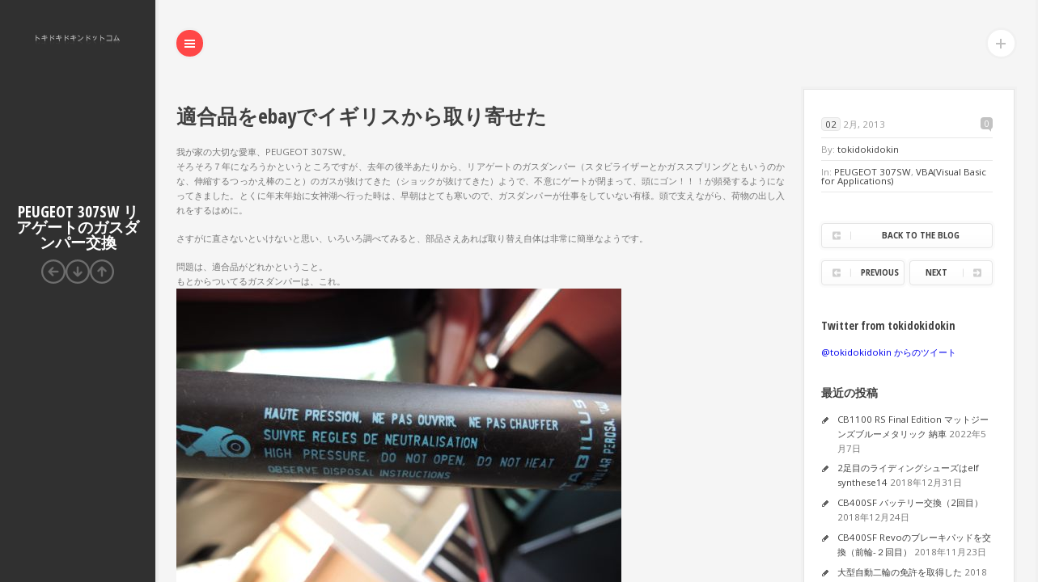

--- FILE ---
content_type: text/html; charset=UTF-8
request_url: http://tokidokidokin.com/2013/02/peugeot-307sw-%E3%83%AA%E3%82%A2%E3%82%B2%E3%83%BC%E3%83%88%E3%81%AE%E3%82%AC%E3%82%B9%E3%83%80%E3%83%B3%E3%83%91%E3%83%BC%E4%BA%A4%E6%8F%9B/
body_size: 86228
content:
<!DOCTYPE html>
<html xmlns="http://www.w3.org/1999/xhtml" lang="ja" xmlns:fb="https://www.facebook.com/2008/fbml" xmlns:addthis="https://www.addthis.com/help/api-spec" class="no-js">
<head>
<meta http-equiv="Content-Type" content="text/html; charset=UTF-8">
<meta name="generator" content="WordPress 5.1.19">
<meta name="viewport" content="width=device-width, initial-scale=1, maximum-scale=1 user-scalable=no">
<title>トキドキドキンドットコム :: PEUGEOT 307SW リアゲートのガスダンパー交換</title>
<link rel="dns-prefetch" href="//s.w.org">
<link rel="dns-prefetch" href="//fonts.googleapis.com">
<link rel="pingback" href="http://tokidokidokin.com/wp/xmlrpc.php">
<link rel="alternate" type="application/rss+xml" title="トキドキドキンドットコム &raquo; フィード" href="http://tokidokidokin.com/feed/">
<link rel="alternate" type="application/rss+xml" title="トキドキドキンドットコム &raquo; コメントフィード" href="http://tokidokidokin.com/comments/feed/">
<link rel="alternate" type="application/json+oembed" href="http://tokidokidokin.com/wp-json/oembed/1.0/embed?url=http%3A%2F%2Ftokidokidokin.com%2F2013%2F02%2Fpeugeot-307sw-%25e3%2583%25aa%25e3%2582%25a2%25e3%2582%25b2%25e3%2583%25bc%25e3%2583%2588%25e3%2581%25ae%25e3%2582%25ac%25e3%2582%25b9%25e3%2583%2580%25e3%2583%25b3%25e3%2583%2591%25e3%2583%25bc%25e4%25ba%25a4%25e6%258f%259b%2F">
<link rel="alternate" type="text/xml+oembed" href="http://tokidokidokin.com/wp-json/oembed/1.0/embed?url=http%3A%2F%2Ftokidokidokin.com%2F2013%2F02%2Fpeugeot-307sw-%25e3%2583%25aa%25e3%2582%25a2%25e3%2582%25b2%25e3%2583%25bc%25e3%2583%2588%25e3%2581%25ae%25e3%2582%25ac%25e3%2582%25b9%25e3%2583%2580%25e3%2583%25b3%25e3%2583%2591%25e3%2583%25bc%25e4%25ba%25a4%25e6%258f%259b%2F&#038;format=xml">
<link rel="https://api.w.org/" href="http://tokidokidokin.com/wp-json/">
<link rel="EditURI" type="application/rsd+xml" title="RSD" href="http://tokidokidokin.com/wp/xmlrpc.php?rsd">
<link rel="wlwmanifest" type="application/wlwmanifest+xml" href="http://tokidokidokin.com/wp/wp-includes/wlwmanifest.xml">
<link rel="prev" title="雪が積もる中でエンジンオイル交換" href="http://tokidokidokin.com/2013/01/%e9%9b%aa%e3%81%8c%e7%a9%8d%e3%82%82%e3%82%8b%e4%b8%ad%e3%81%a7%e3%82%a8%e3%83%b3%e3%82%b8%e3%83%b3%e3%82%aa%e3%82%a4%e3%83%ab%e4%ba%a4%e6%8f%9b/">
<link rel="next" title="バイクのドライブチェーンの遊び調整とドライブスプロケット周りの清掃" href="http://tokidokidokin.com/2013/02/%e3%83%90%e3%82%a4%e3%82%af%e3%81%ae%e3%83%81%e3%82%a7%e3%83%bc%e3%83%b3%e3%81%ae%e8%aa%bf%e6%95%b4%e3%81%a8%e3%82%b9%e3%83%97%e3%83%ad%e3%82%b1%e3%83%83%e3%83%88%e6%b8%85%e6%8e%83/">
<link rel="canonical" href="http://tokidokidokin.com/2013/02/peugeot-307sw-%e3%83%aa%e3%82%a2%e3%82%b2%e3%83%bc%e3%83%88%e3%81%ae%e3%82%ac%e3%82%b9%e3%83%80%e3%83%b3%e3%83%91%e3%83%bc%e4%ba%a4%e6%8f%9b/">
<link rel="shortlink" href="http://tokidokidokin.com/?p=3326">
<link href="http://fonts.googleapis.com/css?family=Open+Sans:400,300,300italic,400italic,600,600italic,700,700italic,800,800italic" rel="stylesheet" type="text/css">
<link href="http://fonts.googleapis.com/css?family=Open+Sans+Condensed:700,300,300italic" rel="stylesheet" type="text/css">
<link rel="stylesheet" id="reset-style-css" href="http://tokidokidokin.com/wp/wp-content/themes/sniper/css/reset.css?ver=5.1.19" type="text/css" media="all">
<link rel="stylesheet" id="ui-lightness-css" href="http://tokidokidokin.com/wp/wp-content/themes/sniper/js/ui-lightness/lightbox.css?ver=5.1.19" type="text/css" media="all">
<link rel="stylesheet" id="flexslider-css" href="http://tokidokidokin.com/wp/wp-content/themes/sniper/js/flexslider/flexslider.css?ver=5.1.19" type="text/css" media="all">
<link rel="stylesheet" id="theme-style-css" href="http://tokidokidokin.com/wp/wp-content/themes/sniper/css/style.css?ver=5.1.19" type="text/css" media="all">
<link rel="stylesheet" id="style-css" href="http://tokidokidokin.com/wp/wp-content/themes/sniper/style.css?ver=5.1.19" type="text/css" media="all">
<link rel="stylesheet" id="shortcodes-css" href="http://tokidokidokin.com/wp/wp-content/themes/sniper/css/shortcodes.css?ver=5.1.19" type="text/css" media="all">
<link rel="stylesheet" id="layout-style-css" href="http://tokidokidokin.com/wp/wp-content/themes/sniper/css/additional-fluid.css?ver=5.1.19" type="text/css" media="all">
<link rel="stylesheet" id="wp-block-library-css" href="http://tokidokidokin.com/wp/wp-includes/css/dist/block-library/style.min.css?ver=5.1.19" type="text/css" media="all">
<link rel="stylesheet" id="contact-form-7-css" href="http://tokidokidokin.com/wp/wp-content/plugins/contact-form-7/includes/css/styles.css?ver=5.0.3" type="text/css" media="all">
<link rel="stylesheet" id="addthis_all_pages-css" href="http://tokidokidokin.com/wp/wp-content/plugins/addthis/frontend/build/addthis_wordpress_public.min.css?ver=5.1.19" type="text/css" media="all">
<style type="text/css" media="all">/*<![CDATA[ */
img.wp-smiley,
img.emoji {
display: inline !important;
border: none !important;
box-shadow: none !important;
height: 1em !important;
width: 1em !important;
margin: 0 .07em !important;
vertical-align: -0.1em !important;
background: none !important;
padding: 0 !important;
}
.ef-column {background-color:#F5F5F5;}
h1 a, h2 a, h3 a, h4 a, h5 a, h6 a, .ef-post-details div a:hover, .ef-form div label span, .ef-form div.send-wrap span span, #ef-office-1:hover, #ef-office-2:hover, .tabs-nav .ui-tabs-selected a, .ef-accordion .ui-accordion-header.ui-state-active a, .ef-toggle-box li.open a, a.ef-button:hover, #wp-calendar a, .tagcloud a:hover, #ef-topbar #wp-calendar a:hover, .comment-reply-link:hover, .ef-pagination-comments a, .ef-sidebar-wrapper .ef-post-details a:hover, ul li a:hover, ol li a:hover, p a:hover, .ef-toggle-box.toggle-icn li.open .toggle-head, .ef-tabs ul.tabs-nav li.ui-tabs-active a, .gallery-item:hover .gallery-caption, .ef-sc-button:hover {color:#FF4747;}
.ef-tooltip:before, #ef-topbar-button .ef-tooltip:before, #tray-button div .ef-tooltip:before, .ef-sc-button.ef-theme {border-color:#FF4747;}
.ef-navmenu li.backLava, #progress-bar, #prevslide:hover, #nextslide:hover, #thumb-back:hover, #thumb-forward:hover, span.ef-highlight.hl-theme, a span.ef-highlight.hl-dark, .flex-direction-nav li a:hover, .ef-menu-tab, .ef-form div.send-wrap div input:hover, .ef-big-btn.ef-theme-btn, .ef-big-btn.ef-theme-btn.ef-reversed:hover, #ef-topbar-button.ef-close, #tray-button.ef-close-add div, #ef-topbar-button:hover, #tray-button div:hover, .ef-tooltip, .ef-pagination a.page-active, .recomended .price-title, .ef-slide-link, .ef-sc-button.ef-theme, .ef-first.ef-first-col, .selectBox-dropdown {background-color:#FF4747;}
::selection {background-color:#FF4747;}
::-moz-selection {background-color:#FF4747;}
h1, h2, h3, h4, h5, h6, div.ef-description p span, strong, #slidecounter, .ef-post-details a, .ef-post-details span, #ui-lightbox-title-wrapper, .ef-filter li a, .ef-filter li.current-cat a span, .ef-form div.send-wrap div input, .ef-button, .widget_portfolio_categories ul li a:hover span, .widget_portfolio_categories ul li a, .widget_portfolio_categories ul li.current-cat a span, .ef-archive, #ef-topbar .widget_portfolio_categories li a:hover, .ef-form .not-valid, .ef-form .not-valid input, .ef-form .ef-textarea .not-valid textarea, .tagcloud a, .ef-pagination a, .comment-reply-link, span.ef-first.ef-no-bg, ul li a, ol li a, p a, table th, .price-item.recomended, .ef-filter li a:hover, .gallery-caption, .ef-accordion .ui-accordion-header a {color:#404040;}
.ef-sc-button.ef-theme:hover {border-color:#404040;}
span.ef-highlight.hl-dark, a span.ef-highlight.hl-theme, .ef-filter li.current-cat a, .ef-big-btn.ef-theme-btn:hover, .ef-big-btn.ef-theme-btn.ef-reversed, ul.slides .proj-img, .widget_portfolio_categories ul li a:hover, .widget_portfolio_categories ul li.current-cat a, span.ef-first, .ef-slide-link:hover, .ef-sc-button.ef-theme:hover {background-color:#404040;}
body, input, textarea, .ef-slide-link {font-family:"Open Sans", "sans-serif";}
h1, h2, h3, h4, h5, .ef-navmenu li a, #slidecaption, .testimonials .ef-author, #ui-lightbox-title, .ef-tabs ul.tabs-nav li a, table th, .price-tag, .price-title, .gallery-caption {font-family:"Open Sans Condensed", "sans-serif" !important;}
/* ]]>*/</style>
<script type="text/javascript" src="http://tokidokidokin.com/wp/wp-includes/js/jquery/jquery.js?ver=1.12.4"></script>
<script type="text/javascript" src="http://tokidokidokin.com/wp/wp-includes/js/jquery/jquery-migrate.min.js?ver=1.4.1"></script>
<script type="text/javascript" src="http://tokidokidokin.com/wp/wp-includes/js/jquery/ui/core.min.js?ver=1.11.4"></script>
<script type="text/javascript" src="http://tokidokidokin.com/wp/wp-includes/js/jquery/ui/widget.min.js?ver=1.11.4"></script>
<script type="text/javascript" src="http://tokidokidokin.com/wp/wp-content/themes/sniper/js/modernizr-custom.js?ver=5.1.19"></script>
<script type="text/javascript" src="http://tokidokidokin.com/wp/wp-content/themes/sniper/js/css3-mediaqueries.js?ver=5.1.19"></script>
<script type="text/javascript" src="http://tokidokidokin.com/wp/wp-content/themes/sniper/js/jquery.ui.rlightbox.custom.min.js?ver=5.1.19"></script>
<script type="text/javascript" src="http://tokidokidokin.com/wp/wp-content/themes/sniper/js/jquery.mobilemenu.js?ver=5.1.19"></script>
<script type="text/javascript" src="http://tokidokidokin.com/wp/wp-content/themes/sniper/js/jquery.selectBox.min.js?ver=5.1.19"></script>
<script type="text/javascript" src="http://tokidokidokin.com/wp/wp-content/themes/sniper/js/jquery.fittext.js?ver=5.1.19"></script>
<script type="text/javascript" src="http://tokidokidokin.com/wp/wp-content/themes/sniper/js/jquery.scrollTo-min.js?ver=5.1.19"></script>
<script type="text/javascript" src="http://tokidokidokin.com/wp/wp-content/themes/sniper/js/jquery.nicescroll.min.js?ver=5.1.19"></script>
<script type="text/javascript" src="http://tokidokidokin.com/wp/wp-content/themes/sniper/js/lavalamp.min.js?ver=5.1.19"></script>
<script type="text/javascript" src="http://tokidokidokin.com/wp/wp-content/themes/sniper/js/jquery.touchSwipe.min.js?ver=5.1.19"></script>
<script type="text/javascript" src="http://tokidokidokin.com/wp/wp-content/themes/sniper/js/flexslider/jquery.flexslider.min.js?ver=5.1.19"></script>
<script type="text/javascript" src="http://tokidokidokin.com/wp/wp-content/themes/sniper/js/tweet/jquery.tweet.min.js?ver=5.1.19"></script>
<script type="text/javascript" src="http://tokidokidokin.com/wp/wp-content/themes/sniper/js/jflickrfeed.min.js?ver=5.1.19"></script>
<script type="text/javascript" src="http://tokidokidokin.com/wp/wp-content/themes/sniper/js/jquery.isotope.min.js?ver=5.1.19"></script>
<script type="text/javascript" src="http://tokidokidokin.com/wp/wp-content/themes/sniper/js/sniper-form.js?ver=5.1.19"></script>
<script type="text/javascript" src="http://tokidokidokin.com/wp/wp-content/themes/sniper/js/custom.js?ver=5.1.19"></script>
<script type="text/javascript" src="http://tokidokidokin.com/wp/wp-content/plugins/google-analyticator/external-tracking.min.js?ver=6.5.4"></script>
<script type="text/javascript">//<![CDATA[
sg_site_url = "http://tokidokidokin.com";
sg_template_url = "http://tokidokidokin.com/wp/wp-content/themes/sniper";
window._wpemojiSettings = {"baseUrl":"https:\/\/s.w.org\/images\/core\/emoji\/11.2.0\/72x72\/","ext":".png","svgUrl":"https:\/\/s.w.org\/images\/core\/emoji\/11.2.0\/svg\/","svgExt":".svg","source":{"concatemoji":"http:\/\/tokidokidokin.com\/wp\/wp-includes\/js\/wp-emoji-release.min.js?ver=5.1.19"}};
!function(e,a,t){var n,r,o,i=a.createElement("canvas"),p=i.getContext&&i.getContext("2d");function s(e,t){var a=String.fromCharCode;p.clearRect(0,0,i.width,i.height),p.fillText(a.apply(this,e),0,0);e=i.toDataURL();return p.clearRect(0,0,i.width,i.height),p.fillText(a.apply(this,t),0,0),e===i.toDataURL()}function c(e){var t=a.createElement("script");t.src=e,t.defer=t.type="text/javascript",a.getElementsByTagName("head")[0].appendChild(t)}for(o=Array("flag","emoji"),t.supports={everything:!0,everythingExceptFlag:!0},r=0;r<o.length;r++)t.supports[o[r]]=function(e){if(!p||!p.fillText)return!1;switch(p.textBaseline="top",p.font="600 32px Arial",e){case"flag":return s([55356,56826,55356,56819],[55356,56826,8203,55356,56819])?!1:!s([55356,57332,56128,56423,56128,56418,56128,56421,56128,56430,56128,56423,56128,56447],[55356,57332,8203,56128,56423,8203,56128,56418,8203,56128,56421,8203,56128,56430,8203,56128,56423,8203,56128,56447]);case"emoji":return!s([55358,56760,9792,65039],[55358,56760,8203,9792,65039])}return!1}(o[r]),t.supports.everything=t.supports.everything&&t.supports[o[r]],"flag"!==o[r]&&(t.supports.everythingExceptFlag=t.supports.everythingExceptFlag&&t.supports[o[r]]);t.supports.everythingExceptFlag=t.supports.everythingExceptFlag&&!t.supports.flag,t.DOMReady=!1,t.readyCallback=function(){t.DOMReady=!0},t.supports.everything||(n=function(){t.readyCallback()},a.addEventListener?(a.addEventListener("DOMContentLoaded",n,!1),e.addEventListener("load",n,!1)):(e.attachEvent("onload",n),a.attachEvent("onreadystatechange",function(){"complete"===a.readyState&&t.readyCallback()})),(n=t.source||{}).concatemoji?c(n.concatemoji):n.wpemoji&&n.twemoji&&(c(n.twemoji),c(n.wpemoji)))}(window,document,window._wpemojiSettings);
sg_template_color = "#FF4747";
var analyticsFileTypes = [''];
var analyticsSnippet = 'disabled';
var analyticsEventTracking = 'enabled';
(function(i,s,o,g,r,a,m){i['GoogleAnalyticsObject']=r;i[r]=i[r]||function(){
(i[r].q=i[r].q||[]).push(arguments)},i[r].l=1*new Date();a=s.createElement(o),
m=s.getElementsByTagName(o)[0];a.async=1;a.src=g;m.parentNode.insertBefore(a,m)
})(window,document,'script','//www.google-analytics.com/analytics.js','ga');
ga('create', 'UA-22043514-1', 'auto');
ga('send', 'pageview');
//]]></script>
	</head>
		<body class="post-template-default single single-post postid-3326 single-format-standard ef-noslider ef-dark-theme">
		<div class="ef-slider-overlay"></div>
		<div id="tray-button"><div><span class="ef-tooltip">Toggle FullScreen</span></div></div>
					<div id="ef-topbar-button"><span class="ef-tooltip">More Info</span></div>
				<div id="ef-header" class="ef-toggled">
			<div class="ef-logo-wrapper ef-toggled">
				<a href="http://tokidokidokin.com" class="ef-logo"><img src="http://tokidokidokin.com/wp/wp-content/uploads/2013/05/234_60_030303_trans.png" alt="トキドキドキンドットコム" /></a>
			</div>
			<div id="ef-mobile-menu-wrapper"></div>
		</div>
		<div class="ef-nav-wrapper">
			<span class="ef-menu-tab"></span>
			<div class="ef-menu-wrapper">
				<section class="top-bar-section">
					<ul id="menu-navmenu" class="ef-navmenu"><li id="menu-item-3939" class="menu-item menu-item-type-custom menu-item-object-custom menu-item-home menu-item-3939"><a href="http://tokidokidokin.com/">ホーム</a></li>
<li id="menu-item-3965" class="menu-item menu-item-type-post_type menu-item-object-page menu-item-has-children menu-item-3965 current_page_item"><a href="http://tokidokidokin.com/blog/">blog</a>
<ul class="sub-menu">
	<li id="menu-item-3927" class="menu-item menu-item-type-taxonomy menu-item-object-category menu-item-3927"><a href="http://tokidokidokin.com/category/motorcycle/">バイク(motorcycle)</a></li>
	<li id="menu-item-5013" class="menu-item menu-item-type-taxonomy menu-item-object-category menu-item-5013"><a href="http://tokidokidokin.com/category/%e3%82%a8%e3%82%b9%e3%83%86%e3%82%a3%e3%83%9e-acr50w/">エスティマ ACR50W（50系）</a></li>
	<li id="menu-item-3921" class="menu-item menu-item-type-taxonomy menu-item-object-category current-post-ancestor current-menu-parent current-post-parent menu-item-3921"><a href="http://tokidokidokin.com/category/peugeot-307sw/">PEUGEOT 307SW</a></li>
	<li id="menu-item-3923" class="menu-item menu-item-type-taxonomy menu-item-object-category current-post-ancestor current-menu-parent current-post-parent menu-item-3923"><a href="http://tokidokidokin.com/category/vba/">VBA(Visual Basic for Applications)</a></li>
</ul>
</li>
<li id="menu-item-3964" class="menu-item menu-item-type-post_type menu-item-object-page menu-item-3964"><a href="http://tokidokidokin.com/contact/">contact</a></li>
</ul>				</section>
			</div>
		</div>
		<div id="ef-slider">
			<div class="dots-play">
				<ul id="slide-list"></ul>
			</div>
			<div id="slidecaption"></div>
			<div id="slider-controls-wrapper">
				<div class="ef-controls-inner">
					<div id="thumb-tray" class="load-item">
						<div class="thumb-nav">
							<div id="thumb-back"></div>
							<div id="thumb-forward"></div>
						</div>
					</div>
				</div>
			</div>
		</div>
	<div id="post-3326" class="ef-content current-section">
		<div class="ef-inner-header ef-toggled">
			<div class="ef-page-details">
				<h1>PEUGEOT 307SW リアゲートのガスダンパー交換</h1>
								<div class="ef-alt-nav">
																							<a class="ef-back-arrow" href="http://tokidokidokin.com/blog/">
								<span class="ef-tooltip">Back to the&nbsp;blog</span>
							</a>
																						<a class="ef-next-page" href="http://tokidokidokin.com/2013/02/%e3%83%90%e3%82%a4%e3%82%af%e3%81%ae%e3%83%81%e3%82%a7%e3%83%bc%e3%83%b3%e3%81%ae%e8%aa%bf%e6%95%b4%e3%81%a8%e3%82%b9%e3%83%97%e3%83%ad%e3%82%b1%e3%83%83%e3%83%88%e6%b8%85%e6%8e%83/" rel="next"><span class="ef-tooltip">Next post</span></a><a class="ef-prev-page" href="http://tokidokidokin.com/2013/01/%e9%9b%aa%e3%81%8c%e7%a9%8d%e3%82%82%e3%82%8b%e4%b8%ad%e3%81%a7%e3%82%a8%e3%83%b3%e3%82%b8%e3%83%b3%e3%82%aa%e3%82%a4%e3%83%ab%e4%ba%a4%e6%8f%9b/" rel="prev"><span class="ef-tooltip">Previous post</span></a>									</div>
			</div>
			<span class="gradi"></span>
		</div>
		<div class="ef-column ef-fold">
			<div class="ef-col-inner">
				<div class="ef-page-content clearfix">
																		<div id="post-3326" class="ef-post-wrapper post-3326 post type-post status-publish format-standard hentry category-peugeot-307sw category-vba">
																																																										<div class="at-above-post addthis_tool" data-url="http://tokidokidokin.com/2013/02/peugeot-307sw-%e3%83%aa%e3%82%a2%e3%82%b2%e3%83%bc%e3%83%88%e3%81%ae%e3%82%ac%e3%82%b9%e3%83%80%e3%83%b3%e3%83%91%e3%83%bc%e4%ba%a4%e6%8f%9b/"></div><p><script type="text/javascript" src="http://tokidokidokin.com/public_html/ra/script.php"></script><noscript></p>
<p><img src="http://tokidokidokin.com/public_html/ra/track.php" alt="" width="1" height="1" /></p>
<p></noscript></p>
<h2>適合品をebayでイギリスから取り寄せた</h2>
<p>我が家の大切な愛車、PEUGEOT 307SW。<br />
そろそろ７年になろうかというところですが、去年の後半あたりから、リアゲートのガスダンパー（スタビライザーとかガススプリングともいうのかな、伸縮するつっかえ棒のこと）のガスが抜けてきた（ショックが抜けてきた）ようで、不意にゲートが閉まって、頭にゴン！！！が頻発するようになってきました。とくに年末年始に女神湖へ行った時は、早朝はとても寒いので、ガスダンパーが仕事をしていない有様。頭で支えながら、荷物の出し入れをするはめに。</p>
<p>さすがに直さないといけないと思い、いろいろ調べてみると、部品さえあれば取り替え自体は非常に簡単なようです。</p>
<p>問題は、適合品がどれかということ。<br />
もとからついてるガスダンパーは、これ。<br />
<a href="http://tokidokidokin.com/wp/wp-content/uploads/2013/02/02/01_gasstab1_0.jpg"><img src="http://tokidokidokin.com/wp/wp-content/uploads/2013/02/02/01_gasstab1_1.jpg" alt="gasstab1"></a><span id="more-3326"></span><br />
<a href="http://tokidokidokin.com/wp/wp-content/uploads/2013/02/02/02_gasstab2_0.jpg"><img src="http://tokidokidokin.com/wp/wp-content/uploads/2013/02/02/02_gasstab2_1.jpg" alt="gasstab2"></a></p>
<p>どうやら<a href="http://www.stabilus.com" title="STABILUS">STABILUS</a>という会社の製品で、プロダクトナンバーは「4961NB 0600N」で「412/06 A19」が規格なのか？よく分からない。</p>
<p>この製品を直接買おうと思ったものの、さすがに見つからず。「PEUGEOT リアゲート ダンパー」ぐらいで調べてみるが、日本国内で売られている適合部品は、輸入品で２本１万円前後。こちとら素人なので、この値段が妥当かどうかもよく分からない。</p>
<p>国内で買うとすると、amazonなら<br />
<iframe src="http://rcm-jp.amazon.co.jp/e/cm?lt1=_blank&#038;bc1=000000&#038;IS2=1&#038;bg1=FFFFFF&#038;fc1=000000&#038;lc1=0000FF&#038;t=jukusui-22&#038;o=9&#038;p=8&#038;l=as4&#038;m=amazon&#038;f=ifr&#038;ref=ss_til&#038;asins=B00AH4M8RW" style="width:120px;height:240px;" scrolling="no" marginwidth="0" marginheight="0" frameborder="0"></iframe></p>
<p>楽天なら</p>
<table border="0" cellpadding="0" cellspacing="0">
<tr>
<td valign="top">
<div style="border:1px solid;margin:0px;padding:6px 0px;width:160px;text-align:center;float:left"><a href="http://hb.afl.rakuten.co.jp/hgc/10cef03c.5317727b.10cef03d.ac2df6c2/?pc=http%3a%2f%2fitem.rakuten.co.jp%2frim%2fmonroemaxliftml5425-311%2f%3fscid%3daf_link_tbl&amp;m=http%3a%2f%2fm.rakuten.co.jp%2frim%2fi%2f11036098%2f" target="_blank"><img src="http://hbb.afl.rakuten.co.jp/hgb/?pc=http%3a%2f%2fthumbnail.image.rakuten.co.jp%2f%400_mall%2frim%2fcabinet%2f01018656%2f02179344%2f02913970%2fimg66787356.jpg%3f_ex%3d128x128&amp;m=http%3a%2f%2fthumbnail.image.rakuten.co.jp%2f%400_mall%2frim%2fcabinet%2f01018656%2f02179344%2f02913970%2fimg66787356.jpg%3f_ex%3d80x80" alt="MONROE MAX LIFTプジョー 307：ワゴンSW【3H】用リアゲートダンパー【モンローマックスリフト】..." border="0" style="margin:0px;padding:0px"></a></p>
<p style="font-size:12px;line-height:1.4em;text-align:left;margin:0px;padding:2px 6px"><a href="http://hb.afl.rakuten.co.jp/hgc/10cef03c.5317727b.10cef03d.ac2df6c2/?pc=http%3a%2f%2fitem.rakuten.co.jp%2frim%2fmonroemaxliftml5425-311%2f%3fscid%3daf_link_tbl&amp;m=http%3a%2f%2fm.rakuten.co.jp%2frim%2fi%2f11036098%2f" target="_blank">MONROE MAX LIFTプジョー 307：ワゴンSW【3H】用リアゲートダンパー【モンローマックスリフト】&#8230;</a><br /><span style="">価格：12,495円（税込、送料別）</span></p>
</div>
</td>
</tr>
</table>
<p>ってとこでしょうか。</p>
<p>もっと安いものはないかと探していたら、ebayで発見。<br />
<a href="http://tokidokidokin.com/wp/wp-content/uploads/2013/02/02/03_ebay1_0.jpg"><img src="http://tokidokidokin.com/wp/wp-content/uploads/2013/02/02/03_ebay1_1.jpg" alt="gasstab2"></a></p>
<p>ほう、なかなか手頃な値段ですね。どうやらイギリスにあるらしい。<br />
個人輸入かぁ。いっちょ、やってみますか。<br />
で、ポチッとしました。</p>
<p>本体は２本一組で21.99ユーロ。<br />
送料は14.99ユーロ。<br />
しめて、36.98ユーロ。<br />
これを、PayPalで支払い。<br />
このとき、為替相場は、1ユーロだいたい120円くらいでした。</p>
<p>で、PayPalからの請求は、5,562円。<br />
ということは、1ユーロが150円ですか。手数料25%ってとこ。取るなぁ。半端ないですね。この他に、入金されたものを売り主が引き出す時にも手数料を取るっていうんだからね。</p>
<h2>約10日で日本へ到着</h2>
<p>購入したのが、2013年1月14日。<br />
で、24時間経たずに、ロイヤルメールのサイトで発送の準備完了を確認。<br />
<a href="http://tokidokidokin.com/wp/wp-content/uploads/2013/02/02/04_0115_0.jpg"><img src="http://tokidokidokin.com/wp/wp-content/uploads/2013/02/02/04_0115_1.jpg" alt="0115"></a></p>
<p>さらに翌日には海外へ出発。<br />
<a href="http://tokidokidokin.com/wp/wp-content/uploads/2013/02/02/05_0116_0.jpg"><img src="http://tokidokidokin.com/wp/wp-content/uploads/2013/02/02/05_0116_1.jpg" alt="0116"></a></p>
<p>いつ日本に着くかなーと楽しみにしていましたが、結局1月23日に自宅に到着。<br />
<a href="http://tokidokidokin.com/wp/wp-content/uploads/2013/02/02/06_ems_0.jpg"><img src="http://tokidokidokin.com/wp/wp-content/uploads/2013/02/02/06_ems_1.jpg" alt="ems"></a><br />
これは郵便局のサイトで確認。<br />
成田についてから、三日程で自宅に着きました。</p>
<h2>届いたガスダンパーはトルコのTST社製</h2>
<p>無事についたガスダンパーはこれ。<br />
商品名はTailgate Strutsって書いてある。イギリスの ウェスト・ミッドランズ、コヴェントリーからやってきました。<br />
<a href="http://tokidokidokin.com/wp/wp-content/uploads/2013/02/02/07_gasstab3_0.jpg"><img src="http://tokidokidokin.com/wp/wp-content/uploads/2013/02/02/07_gasstab3_1.jpg" alt="gasstab3"></a></p>
<p>外側の袋を破って、プチプチをはがすと、本体が見えます。<br />
<a href="http://tokidokidokin.com/wp/wp-content/uploads/2013/02/02/08_gasstab4_0.jpg"><img src="http://tokidokidokin.com/wp/wp-content/uploads/2013/02/02/08_gasstab4_1.jpg" alt="gasstab4"></a></p>
<p>パッケージに、PEUGEOT 307 SW と書いてあります。売り主のCOMPANYBLUEさんが、梱包してるんですね。<br />
<a href="http://tokidokidokin.com/wp/wp-content/uploads/2013/02/02/09_gasstab5_0.jpg"><img src="http://tokidokidokin.com/wp/wp-content/uploads/2013/02/02/09_gasstab5_1.jpg" alt="gasstab5"></a></p>
<p>パッケージを開けると、<a href="http://www.tstlift.com" title="TST LIFT">T.Ş.T. Lift</a> のロゴが。トルコのブルサという町にある2000年操業の独立系メーカーらしいです。<br />
<a href="http://tokidokidokin.com/wp/wp-content/uploads/2013/02/02/10_tstlift_0.jpg"><img src="http://tokidokidokin.com/wp/wp-content/uploads/2013/02/02/10_tstlift_1.jpg" alt="gasstab5"></a><br />
わざわざ、トルコから来たんだね。<br />
この会社には、<a href="http://www.tstlift.com/html/eng/urunler.asp" title="TST適合表">製品の適合表一覧表</a>があります。トヨタやホンダ、日産やスズキ車の適合表もあります。当然、PEUGEOTやBMW、VOLKSWAGENなどなども。</p>
<h2>ガスダンパーの交換は10分で完了</h2>
<p>ガスダンパーの交換作業です。<br />
古いダンパーの上部。<br />
<a href="http://tokidokidokin.com/wp/wp-content/uploads/2013/02/02/11_originalgasd_0.jpg"><img src="http://tokidokidokin.com/wp/wp-content/uploads/2013/02/02/11_originalgasd_1.jpg" alt="originalgasd"></a></p>
<p>マイナスドライバーでクリップを外します。<br />
<a href="http://tokidokidokin.com/wp/wp-content/uploads/2013/02/02/12_originalgasd_0.jpg"><img src="http://tokidokidokin.com/wp/wp-content/uploads/2013/02/02/12_originalgasd_1.jpg" alt="originalgasd"></a></p>
<p>古いダンパーの下部。<br />
<a href="http://tokidokidokin.com/wp/wp-content/uploads/2013/02/02/13_originalgasd_0.jpg"><img src="http://tokidokidokin.com/wp/wp-content/uploads/2013/02/02/13_originalgasd_1.jpg" alt="originalgasd"></a></p>
<p>これも、クリップにマイナスドライバーを差し込んで、<br />
<a href="http://tokidokidokin.com/wp/wp-content/uploads/2013/02/02/14_originalgasd_0.jpg"><img src="http://tokidokidokin.com/wp/wp-content/uploads/2013/02/02/14_originalgasd_1.jpg" alt="originalgasd"></a></p>
<p>外します。<br />
<a href="http://tokidokidokin.com/wp/wp-content/uploads/2013/02/02/15_originalgasd_0.jpg"><img src="http://tokidokidokin.com/wp/wp-content/uploads/2013/02/02/15_originalgasd_1.jpg" alt="originalgasd"></a></p>
<p>あとは、グッと引き抜けば、外れます。<br />
<a href="http://tokidokidokin.com/wp/wp-content/uploads/2013/02/02/16_originalgasd_0.jpg"><img src="http://tokidokidokin.com/wp/wp-content/uploads/2013/02/02/16_originalgasd_1.jpg" alt="originalgasd"></a></p>
<p>新旧のガスダンパー。<br />
<a href="http://tokidokidokin.com/wp/wp-content/uploads/2013/02/02/17_newold_0.jpg"><img src="http://tokidokidokin.com/wp/wp-content/uploads/2013/02/02/17_newold_1.jpg" alt="originalgasd"></a></p>
<p>あとは、新しいガスダンパーをグッと差し込めば、はまります。<br />
むちゃくちゃ簡単。</p>
<h2>今回思ったこと</h2>
<h3>ものによってはebayで探すのもいいかも</h3>
<p>Paypalの手数料ぶんだくりぶりには閉口するものの、国内に売っていないものが安く手に入ることもある。今回は国際書留郵便で送られてきたので、少々時間がかかったものの、それが許容できるのならば、いい選択だったと思う。</p>
<p>また、国内で流通していないであろう部品なので、品質の善し悪しについて、事前情報はないもない。売り主は２年保証と言っているものの、実際保証を受けようとおもったらなかなか面倒なことになって、あきらめるんだろうし。</p>
<p>それにもかかわらず、この価格差を考えればチャレンジする価値はあるでしょう。<br />
国内で素人が探せる適合品は10,000円前後。ディーラーに出すと、２万円近くかかる様ですから。今回は5,562円で直りました。何か不具合があったら、また記事にします。</p>
<p>一方で、内需に貢献するためにも、できれば国内メーカーのものを買いたいところ。まさか、国内に今回使ったようなガススプリングを作ってるメーカーがないとは思わないのだけれど、使える商品にたどり着けない。<br />
あと、PayPalにあれだけの手数料を持っていかれるのもシャクですね。</p>
<p><strong>これから、個人輸入の市場は拡大していくでしょうから、ebay-PayPal比べてまだ良心的な気がするYahoo!や楽天に、ここは頑張ってほしいところです。</strong></p>
<h3>ガスダンパーの交換は簡単</h3>
<p>ガスダンパー（ガススプリング）にも色々あるのかもしれないけれど、今回のような形状ならば、交換作業はむちゃくちゃ簡単！！！<br />
ヘッドライトの電球交換やバッテリー交換よりも簡単です。<br />
部品を調達できるならば、自分でできます。<br />
YouTubeにFord車のリアゲートストラット交換方法を<a href="http://www.1aauto.com" title="1a auto">1A Auto</a>が説明した動画もあったりするので、参考にされてはいかがでしょう。</p>
<p><iframe width="560" height="315" src="http://www.youtube.com/embed/vn4l3vtxx2I" frameborder="0" allowfullscreen></iframe></p>
<h3>トルコ→イギリス→日本</h3>
<p>2000年創業のトルコのメーカーの商品が、イギリスの仲介業者を通して日本にやってきたってことが、私にとってはエキサイティングな経験でした。amazonのような、いわゆる大手の会社でなく、どうやら地方都市にあるであろう仕入れ業者と、ebayを介してであれ直接取引できたのが、楽しかった。<br />
TST社にしろ、COMPANYBLUEにしろ、都市を調べてみて「こんな所から来たんだなぁ」って想像するのが新鮮。<br />
インターネットは世界に開かれているとはいうものの、こういうことでもないと調べもしないからね。</p>
<h3>ここからは、ちょっと独り言</h3>
<p>今回部品を調べて、取り付け方を調べて、イギリスから取り寄せるってのは、手間も時間もかかっています。10,000円ぐらい節約できていますが、時給に換算したらとても安くて割にあわないかも。<br />
それでもなぜやっているのかっていうと、興味があったというのもあるけれど、出費を抑えたいというのが第一です。このブログでいろいろ書いている、バイクのメンテナンスも同じ。</p>
<p>このブログをご覧の多くの方も同じだと思いますが、ホントに給料が上がらない。<br />
仕事の責任と量は増しているのに、この５〜１０年くらい年収はほとんど増えていないんじゃないでしょうか。</p>
<p>とすると、自分でできることは自分でして、出費を抑えることを考えるようになります。</p>
<p>今回のメンテナンスに関して、<a href="http://www.japantoday.com" title="JAPAN TODAY">JAPAN TODAY</a>に載っていた、アメリカのとある大学教授のコラムの記事が頭の中で引っかかっています。（あとで探したものの、記事は見つかりませんでした。）<br />
論旨はそんなに目新しいものではないです。<br />
つまり、</p>
<ul>
<li>昨今の先進国を中心とした不況の原因の一つは、情報化である。</li>
<li>情報化の進展により、中間層の仕事はソフトウェアにどんどん置き換わりつつあり、その中間層の仕事が激減している。</li>
<li>この流れは不可避であり、将来的には医者や弁護士といった専門職も例外ではない。</li>
</ul>
<p>というもの。</p>
<p>最近、なんとなく実感が湧きつつあるんです。<br />
このブログで書いていることに関していうと、私がやっているVBAなんかも関係しているかもしれません。<br />
事実、いままで人の目と手でしていたことを、個人が書いたプログラムで置き換えるなんてことは、数えきれないくらいしてきています。<br />
以前は、「この浮いた労力を、他の事務に回して仕事の効率化と高度化を・・・」なんて考えていましたが、担当を越えて見てみると、人は減っていく一方です。<br />
こんなことなら、やらない方がいいのかも・・・と思ったりもします。</p>
<p>話は脱線しましたが、私が自分で部品をわざわざ海外から取り寄せて、付け替えができたのも、インターネットが全世界に普及して、ガスダンパーの交換方法が分かって、適合品を調べて買い付けることができたからです。情報化が進展したおかげです。<br />
便利になって財布から出るお金は減ったのですが、いつもお世話になっているプジョーのディーラーの収入は減りました。<br />
私がこの記事を書くことによって、自分でガススプリングの交換をする人が増えると、修理工場の仕事が減ります。これは、バイクに関しても同じです。</p>
<p>件の大学教授が言っているように、この流れは不可避なのですが、自分がしているこういったことが積み重なって、経済全体のパイが縮小する一因になっているのかと思うと、少々考えさせられるのも事実です。</p>
<p>ただ、やはりこの流れは不可避なのだろうとも感じます。<br />
悲観的な想像をすると、みんなが今より少ない収入で生活をして、自分で修理できるものは手間がかかっても自分で修理する。難しいことでも得意な人がコミュニティにいれば、その人にお願いをし、自分が得意なことはしてあげる。そんな相互扶助をより必要とする社会がくるのかもしれません。</p>
<p>いや、意外と悲観的ではないのかもしれませんね。<br />
　<br />
　<br />
Mileage : 66,100km<br />
Equipment is Nikon COOLPIX P310</p>
<!-- AddThis Advanced Settings above via filter on the_content --><!-- AddThis Advanced Settings below via filter on the_content --><!-- AddThis Advanced Settings generic via filter on the_content --><!-- AddThis Share Buttons above via filter on the_content --><!-- AddThis Share Buttons below via filter on the_content --><div class="at-below-post addthis_tool" data-url="http://tokidokidokin.com/2013/02/peugeot-307sw-%e3%83%aa%e3%82%a2%e3%82%b2%e3%83%bc%e3%83%88%e3%81%ae%e3%82%ac%e3%82%b9%e3%83%80%e3%83%b3%e3%83%91%e3%83%bc%e4%ba%a4%e6%8f%9b/"></div><!-- AddThis Share Buttons generic via filter on the_content -->										<hr class="bottom-2_4em" />
								<hr class="clear" />																								</div>
							<div class="ef-sidebar-wrapper clearfix">
								<div class="ef-sidebar">
									<div class="shortcode-wrapper">
										<div class="one_half bottom-2_4em ef-post-info">
											<div class="ef-post-details clearfix">
												<div><span>02</span>&nbsp;2月, 2013</div>
												<div class="alignright"><span class="ef-comments">0</span></div>
											</div>
											<div class="ef-post-details clearfix">
												By:&nbsp;<a href="http://tokidokidokin.com/author/tokidokidokin/" title="tokidokidokin の投稿" rel="author">tokidokidokin</a>											</div>
																							<div class="ef-post-details clearfix">
													In:&nbsp;<a href="http://tokidokidokin.com/category/peugeot-307sw/" rel="tag">PEUGEOT 307SW</a>, <a href="http://tokidokidokin.com/category/vba/" rel="tag">VBA(Visual Basic for Applications)</a>												</div>
																					</div>
																															<div class="one_half">
												<div class="widget_p-post-nav clearfix bottom-2_4em">
																											<a class="ef-button ef-big-btn ef-prev" href="http://tokidokidokin.com/blog/">
															Back to the&nbsp;blog														</a>
																																									<div class="shortcode-wrapper">
		<div class="one_half">
			<a class="ef-button ef-big-btn ef-prev" href="http://tokidokidokin.com/2013/01/%e9%9b%aa%e3%81%8c%e7%a9%8d%e3%82%82%e3%82%8b%e4%b8%ad%e3%81%a7%e3%82%a8%e3%83%b3%e3%82%b8%e3%83%b3%e3%82%aa%e3%82%a4%e3%83%ab%e4%ba%a4%e6%8f%9b/" rel="prev">Previous</a>		</div>
		<div class="one_half">
			<a class="ef-button ef-big-btn" href="http://tokidokidokin.com/2013/02/%e3%83%90%e3%82%a4%e3%82%af%e3%81%ae%e3%83%81%e3%82%a7%e3%83%bc%e3%83%b3%e3%81%ae%e8%aa%bf%e6%95%b4%e3%81%a8%e3%82%b9%e3%83%97%e3%83%ad%e3%82%b1%e3%83%83%e3%83%88%e6%b8%85%e6%8e%83/" rel="next">Next</a>		</div>
	</div>
																									</div>
											</div>
																				<div class="one_half"><div id="text-2" class="widget_text bottom-2_4em"><h5>Twitter from tokidokidokin</h5>			<div class="textwidget"><a class="twitter-timeline" data-dnt="true" href="https://twitter.com/tokidokidokin" data-widget-id="286835561010954240">@tokidokidokin からのツイート</a>
<script>!function(d,s,id){var js,fjs=d.getElementsByTagName(s)[0],p=/^http:/.test(d.location)?'http':'https';if(!d.getElementById(id)){js=d.createElement(s);js.id=id;js.src=p+"://platform.twitter.com/widgets.js";fjs.parentNode.insertBefore(js,fjs);}}(document,"script","twitter-wjs");</script>
</div>
		</div></div>		<div class="one_half"><div id="recent-posts-8" class="widget_recent_entries bottom-2_4em">		<h5>最近の投稿</h5>		<ul>
											<li>
					<a href="http://tokidokidokin.com/2022/05/cb1100-rs-final-edition/">CB1100 RS Final Edition マットジーンズブルーメタリック 納車</a>
											<span class="post-date">2022年5月7日</span>
									</li>
											<li>
					<a href="http://tokidokidokin.com/2018/12/2%e8%b6%b3%e7%9b%ae%e3%81%ae%e3%83%a9%e3%82%a4%e3%83%87%e3%82%a3%e3%83%b3%e3%82%b0%e3%82%b7%e3%83%a5%e3%83%bc%e3%82%ba%e3%81%afelf-synthese14/">2足目のライディングシューズはelf synthese14</a>
											<span class="post-date">2018年12月31日</span>
									</li>
											<li>
					<a href="http://tokidokidokin.com/2018/12/cb400sf-%e3%83%90%e3%83%83%e3%83%86%e3%83%aa%e3%83%bc%e4%ba%a4%e6%8f%9b%ef%bc%882%e5%9b%9e%e7%9b%ae%ef%bc%89/">CB400SF バッテリー交換（2回目）</a>
											<span class="post-date">2018年12月24日</span>
									</li>
											<li>
					<a href="http://tokidokidokin.com/2018/11/cb400sf-revo%e3%81%ae%e3%83%96%e3%83%ac%e3%83%bc%e3%82%ad%e3%83%91%e3%83%83%e3%83%89%e3%82%92%e4%ba%a4%e6%8f%9b%ef%bc%88%e5%89%8d%e8%bc%aa-%ef%bc%92%e5%9b%9e%e7%9b%ae%ef%bc%89/">CB400SF Revo<ABS>のブレーキパッドを交換（前輪-２回目）</a>
											<span class="post-date">2018年11月23日</span>
									</li>
											<li>
					<a href="http://tokidokidokin.com/2018/07/%e5%a4%a7%e5%9e%8b%e8%87%aa%e5%8b%95%e4%ba%8c%e8%bc%aa%e3%81%ae%e5%85%8d%e8%a8%b1%e3%82%92%e5%8f%96%e5%be%97%e3%81%97%e3%81%9f/">大型自動二輪の免許を取得した</a>
											<span class="post-date">2018年7月29日</span>
									</li>
					</ul>
		</div></div><div class="one_half"><div id="categories-8" class="widget_categories bottom-2_4em"><h5>カテゴリー</h5>		<ul>
				<li class="cat-item cat-item-10"><a href="http://tokidokidokin.com/category/diy/" >DIY</a> (4)
</li>
	<li class="cat-item cat-item-244"><a href="http://tokidokidokin.com/category/mac/" >Mac</a> (5)
</li>
	<li class="cat-item cat-item-262"><a href="http://tokidokidokin.com/category/peugeot-307sw/" title="PEUGEOT 307SW">PEUGEOT 307SW</a> (8)
</li>
	<li class="cat-item cat-item-261"><a href="http://tokidokidokin.com/category/ski/" >Ski</a> (4)
</li>
	<li class="cat-item cat-item-227"><a href="http://tokidokidokin.com/category/swim/" >swim</a> (7)
</li>
	<li class="cat-item cat-item-6"><a href="http://tokidokidokin.com/category/vba/" title="Visual Basic for Applicationsについて">VBA(Visual Basic for Applications)</a> (21)
</li>
	<li class="cat-item cat-item-270"><a href="http://tokidokidokin.com/category/%e3%82%a8%e3%82%b9%e3%83%86%e3%82%a3%e3%83%9e-acr50w/" >エスティマ ACR50W（50系）</a> (2)
</li>
	<li class="cat-item cat-item-243"><a href="http://tokidokidokin.com/category/shopping/" >ショッピング</a> (6)
</li>
	<li class="cat-item cat-item-268"><a href="http://tokidokidokin.com/category/%e3%83%87%e3%83%9f%e3%82%aa/" >デミオ</a> (1)
</li>
	<li class="cat-item cat-item-3"><a href="http://tokidokidokin.com/category/motorcycle/" title="オートバイについて">バイク(motorcycle)</a> (92)
<ul class='children'>
	<li class="cat-item cat-item-279"><a href="http://tokidokidokin.com/category/motorcycle/cb1100-rs-final-edition/" >CB1100 RS Final Edition</a> (1)
</li>
	<li class="cat-item cat-item-224"><a href="http://tokidokidokin.com/category/motorcycle/%e3%83%90%e3%82%a4%e3%82%af%e3%83%84%e3%83%bc%e3%83%aa%e3%83%b3%e3%82%b0motorcycle-touring/" title="バイクツーリングについてのいろいろなこと">バイクツーリング(motorcycle touring)</a> (16)
</li>
	<li class="cat-item cat-item-4"><a href="http://tokidokidokin.com/category/motorcycle/maintenance/" title="バイクのメンテナンス">バイクメンテナンス(CB400SF Revo ABS maintenance)</a> (38)
</li>
	<li class="cat-item cat-item-22"><a href="http://tokidokidokin.com/category/motorcycle/motorcycle-life/" title="バイクに関するいろいろな事">バイクライフ(motorcycle life)</a> (23)
</li>
	<li class="cat-item cat-item-5"><a href="http://tokidokidokin.com/category/motorcycle/motorcycle-goods/" title="バイク用品、バイクグッズ">バイク用品(goods)</a> (16)
</li>
</ul>
</li>
	<li class="cat-item cat-item-7"><a href="http://tokidokidokin.com/category/%e3%83%91%e3%82%bd%e3%82%b3%e3%83%b3%e3%83%bb%e3%82%a4%e3%83%b3%e3%82%bf%e3%83%bc%e3%83%8d%e3%83%83%e3%83%88/" >パソコン・インターネット</a> (1)
</li>
	<li class="cat-item cat-item-12"><a href="http://tokidokidokin.com/category/%e4%b9%97%e3%82%8a%e7%89%a9/" >乗り物</a> (1)
</li>
	<li class="cat-item cat-item-1"><a href="http://tokidokidokin.com/category/%e6%9c%aa%e5%88%86%e9%a1%9e/" >未分類</a> (8)
</li>
	<li class="cat-item cat-item-8"><a href="http://tokidokidokin.com/category/zakka/" >雑貨</a> (1)
</li>
	<li class="cat-item cat-item-11"><a href="http://tokidokidokin.com/category/%e9%9f%b3%e6%a5%bd/" >音楽</a> (2)
</li>
		</ul>
			</div></div><div class="one_half"><div id="archives-9" class="widget_archive bottom-2_4em"><h5>アーカイブ</h5>		<label class="screen-reader-text" for="archives-dropdown-9">アーカイブ</label>
		<select id="archives-dropdown-9" name="archive-dropdown" onchange='document.location.href=this.options[this.selectedIndex].value;'>
			
			<option value="">月を選択</option>
				<option value='http://tokidokidokin.com/2022/05/'> 2022年5月 </option>
	<option value='http://tokidokidokin.com/2018/12/'> 2018年12月 </option>
	<option value='http://tokidokidokin.com/2018/11/'> 2018年11月 </option>
	<option value='http://tokidokidokin.com/2018/07/'> 2018年7月 </option>
	<option value='http://tokidokidokin.com/2018/02/'> 2018年2月 </option>
	<option value='http://tokidokidokin.com/2017/05/'> 2017年5月 </option>
	<option value='http://tokidokidokin.com/2017/04/'> 2017年4月 </option>
	<option value='http://tokidokidokin.com/2016/09/'> 2016年9月 </option>
	<option value='http://tokidokidokin.com/2016/08/'> 2016年8月 </option>
	<option value='http://tokidokidokin.com/2016/07/'> 2016年7月 </option>
	<option value='http://tokidokidokin.com/2016/04/'> 2016年4月 </option>
	<option value='http://tokidokidokin.com/2016/03/'> 2016年3月 </option>
	<option value='http://tokidokidokin.com/2016/01/'> 2016年1月 </option>
	<option value='http://tokidokidokin.com/2015/09/'> 2015年9月 </option>
	<option value='http://tokidokidokin.com/2015/06/'> 2015年6月 </option>
	<option value='http://tokidokidokin.com/2015/05/'> 2015年5月 </option>
	<option value='http://tokidokidokin.com/2015/02/'> 2015年2月 </option>
	<option value='http://tokidokidokin.com/2014/11/'> 2014年11月 </option>
	<option value='http://tokidokidokin.com/2014/10/'> 2014年10月 </option>
	<option value='http://tokidokidokin.com/2014/09/'> 2014年9月 </option>
	<option value='http://tokidokidokin.com/2014/08/'> 2014年8月 </option>
	<option value='http://tokidokidokin.com/2014/07/'> 2014年7月 </option>
	<option value='http://tokidokidokin.com/2014/05/'> 2014年5月 </option>
	<option value='http://tokidokidokin.com/2014/04/'> 2014年4月 </option>
	<option value='http://tokidokidokin.com/2014/02/'> 2014年2月 </option>
	<option value='http://tokidokidokin.com/2014/01/'> 2014年1月 </option>
	<option value='http://tokidokidokin.com/2013/12/'> 2013年12月 </option>
	<option value='http://tokidokidokin.com/2013/11/'> 2013年11月 </option>
	<option value='http://tokidokidokin.com/2013/10/'> 2013年10月 </option>
	<option value='http://tokidokidokin.com/2013/09/'> 2013年9月 </option>
	<option value='http://tokidokidokin.com/2013/08/'> 2013年8月 </option>
	<option value='http://tokidokidokin.com/2013/07/'> 2013年7月 </option>
	<option value='http://tokidokidokin.com/2013/06/'> 2013年6月 </option>
	<option value='http://tokidokidokin.com/2013/05/'> 2013年5月 </option>
	<option value='http://tokidokidokin.com/2013/04/'> 2013年4月 </option>
	<option value='http://tokidokidokin.com/2013/03/'> 2013年3月 </option>
	<option value='http://tokidokidokin.com/2013/02/'> 2013年2月 </option>
	<option value='http://tokidokidokin.com/2013/01/'> 2013年1月 </option>
	<option value='http://tokidokidokin.com/2012/12/'> 2012年12月 </option>
	<option value='http://tokidokidokin.com/2012/11/'> 2012年11月 </option>
	<option value='http://tokidokidokin.com/2012/10/'> 2012年10月 </option>
	<option value='http://tokidokidokin.com/2012/09/'> 2012年9月 </option>
	<option value='http://tokidokidokin.com/2012/08/'> 2012年8月 </option>
	<option value='http://tokidokidokin.com/2012/05/'> 2012年5月 </option>
	<option value='http://tokidokidokin.com/2012/03/'> 2012年3月 </option>
	<option value='http://tokidokidokin.com/2012/02/'> 2012年2月 </option>
	<option value='http://tokidokidokin.com/2012/01/'> 2012年1月 </option>
	<option value='http://tokidokidokin.com/2011/11/'> 2011年11月 </option>
	<option value='http://tokidokidokin.com/2011/09/'> 2011年9月 </option>
	<option value='http://tokidokidokin.com/2011/08/'> 2011年8月 </option>
	<option value='http://tokidokidokin.com/2011/07/'> 2011年7月 </option>
	<option value='http://tokidokidokin.com/2011/05/'> 2011年5月 </option>
	<option value='http://tokidokidokin.com/2011/04/'> 2011年4月 </option>
	<option value='http://tokidokidokin.com/2011/03/'> 2011年3月 </option>
	<option value='http://tokidokidokin.com/2011/02/'> 2011年2月 </option>
	<option value='http://tokidokidokin.com/2011/01/'> 2011年1月 </option>
	<option value='http://tokidokidokin.com/2010/12/'> 2010年12月 </option>
	<option value='http://tokidokidokin.com/2010/11/'> 2010年11月 </option>
	<option value='http://tokidokidokin.com/2010/10/'> 2010年10月 </option>
	<option value='http://tokidokidokin.com/2010/09/'> 2010年9月 </option>
	<option value='http://tokidokidokin.com/2010/06/'> 2010年6月 </option>
	<option value='http://tokidokidokin.com/2010/05/'> 2010年5月 </option>
	<option value='http://tokidokidokin.com/2010/04/'> 2010年4月 </option>
	<option value='http://tokidokidokin.com/2010/03/'> 2010年3月 </option>
	<option value='http://tokidokidokin.com/2010/02/'> 2010年2月 </option>
	<option value='http://tokidokidokin.com/2010/01/'> 2010年1月 </option>
	<option value='http://tokidokidokin.com/2009/12/'> 2009年12月 </option>
	<option value='http://tokidokidokin.com/2009/11/'> 2009年11月 </option>
	<option value='http://tokidokidokin.com/2009/10/'> 2009年10月 </option>
	<option value='http://tokidokidokin.com/2009/09/'> 2009年9月 </option>

		</select>
		</div></div><div class="one_half"><div id="tag_cloud-5" class="widget_tag_cloud bottom-2_4em"><h5>タグ</h5><div class="tagcloud"><a href="http://tokidokidokin.com/tag/api/" class="tag-cloud-link tag-link-126 tag-link-position-1" style="font-size: 11.0656934307pt;" aria-label="API (5個の項目)">API</a>
<a href="http://tokidokidokin.com/tag/arai/" class="tag-cloud-link tag-link-49 tag-link-position-2" style="font-size: 8pt;" aria-label="Arai (2個の項目)">Arai</a>
<a href="http://tokidokidokin.com/tag/cb400sf/" class="tag-cloud-link tag-link-32 tag-link-position-3" style="font-size: 22pt;" aria-label="CB400SF (70個の項目)">CB400SF</a>
<a href="http://tokidokidokin.com/tag/docuworks/" class="tag-cloud-link tag-link-125 tag-link-position-4" style="font-size: 13.7226277372pt;" aria-label="DocuWorks (10個の項目)">DocuWorks</a>
<a href="http://tokidokidokin.com/tag/fuji-xerox/" class="tag-cloud-link tag-link-127 tag-link-position-5" style="font-size: 11.7810218978pt;" aria-label="FUJI XEROX (6個の項目)">FUJI XEROX</a>
<a href="http://tokidokidokin.com/tag/goldwin/" class="tag-cloud-link tag-link-82 tag-link-position-6" style="font-size: 10.2481751825pt;" aria-label="GOLDWIN (4個の項目)">GOLDWIN</a>
<a href="http://tokidokidokin.com/tag/gpslogger/" class="tag-cloud-link tag-link-245 tag-link-position-7" style="font-size: 11.0656934307pt;" aria-label="GPSロガー (5個の項目)">GPSロガー</a>
<a href="http://tokidokidokin.com/tag/holux-m-241/" class="tag-cloud-link tag-link-225 tag-link-position-8" style="font-size: 11.7810218978pt;" aria-label="HOLUX M-241 (6個の項目)">HOLUX M-241</a>
<a href="http://tokidokidokin.com/tag/mailmerge/" class="tag-cloud-link tag-link-221 tag-link-position-9" style="font-size: 9.22627737226pt;" aria-label="MailMerge (3個の項目)">MailMerge</a>
<a href="http://tokidokidokin.com/tag/michelin/" class="tag-cloud-link tag-link-191 tag-link-position-10" style="font-size: 10.2481751825pt;" aria-label="MICHELIN (4個の項目)">MICHELIN</a>
<a href="http://tokidokidokin.com/tag/mytracks/" class="tag-cloud-link tag-link-246 tag-link-position-11" style="font-size: 10.2481751825pt;" aria-label="myTracks (4個の項目)">myTracks</a>
<a href="http://tokidokidokin.com/tag/nc42/" class="tag-cloud-link tag-link-63 tag-link-position-12" style="font-size: 18.7299270073pt;" aria-label="NC42 (33個の項目)">NC42</a>
<a href="http://tokidokidokin.com/tag/recordset/" class="tag-cloud-link tag-link-20 tag-link-position-13" style="font-size: 8pt;" aria-label="recordset (2個の項目)">recordset</a>
<a href="http://tokidokidokin.com/tag/revo/" class="tag-cloud-link tag-link-24 tag-link-position-14" style="font-size: 21.795620438pt;" aria-label="Revo (67個の項目)">Revo</a>
<a href="http://tokidokidokin.com/tag/timbuk2/" class="tag-cloud-link tag-link-43 tag-link-position-15" style="font-size: 9.22627737226pt;" aria-label="TIMBUK2 (3個の項目)">TIMBUK2</a>
<a href="http://tokidokidokin.com/tag/varptr/" class="tag-cloud-link tag-link-139 tag-link-position-16" style="font-size: 10.2481751825pt;" aria-label="VarPtr (4個の項目)">VarPtr</a>
<a href="http://tokidokidokin.com/tag/vba-2/" class="tag-cloud-link tag-link-88 tag-link-position-17" style="font-size: 16.1751824818pt;" aria-label="VBA (18個の項目)">VBA</a>
<a href="http://tokidokidokin.com/tag/word/" class="tag-cloud-link tag-link-168 tag-link-position-18" style="font-size: 10.2481751825pt;" aria-label="Word (4個の項目)">Word</a>
<a href="http://tokidokidokin.com/tag/xdwapi/" class="tag-cloud-link tag-link-128 tag-link-position-19" style="font-size: 12.802919708pt;" aria-label="xdwapi (8個の項目)">xdwapi</a>
<a href="http://tokidokidokin.com/tag/xdw_addannotation/" class="tag-cloud-link tag-link-208 tag-link-position-20" style="font-size: 9.22627737226pt;" aria-label="XDW_AddAnnotation (3個の項目)">XDW_AddAnnotation</a>
<a href="http://tokidokidokin.com/tag/%e3%81%b7%e3%81%a1%e3%83%84%e3%83%bc%e3%83%aa%e3%83%b3%e3%82%b0/" class="tag-cloud-link tag-link-86 tag-link-position-21" style="font-size: 11.7810218978pt;" aria-label="ぷちツーリング (6個の項目)">ぷちツーリング</a>
<a href="http://tokidokidokin.com/tag/%e3%82%a2%e3%83%8e%e3%83%86%e3%83%bc%e3%82%b7%e3%83%a7%e3%83%b3/" class="tag-cloud-link tag-link-207 tag-link-position-22" style="font-size: 10.2481751825pt;" aria-label="アノテーション (4個の項目)">アノテーション</a>
<a href="http://tokidokidokin.com/tag/%e3%82%a4%e3%83%99%e3%83%b3%e3%83%88/" class="tag-cloud-link tag-link-94 tag-link-position-23" style="font-size: 9.22627737226pt;" aria-label="イベント (3個の項目)">イベント</a>
<a href="http://tokidokidokin.com/tag/%e3%82%a4%e3%83%b3%e3%83%97%e3%83%ac%e3%83%83%e3%82%b7%e3%83%a7%e3%83%b3/" class="tag-cloud-link tag-link-59 tag-link-position-24" style="font-size: 8pt;" aria-label="インプレッション (2個の項目)">インプレッション</a>
<a href="http://tokidokidokin.com/tag/%e3%82%aa%e3%82%a4%e3%83%ab%e3%83%95%e3%82%a3%e3%83%ab%e3%82%bf/" class="tag-cloud-link tag-link-68 tag-link-position-25" style="font-size: 8pt;" aria-label="オイルフィルタ (2個の項目)">オイルフィルタ</a>
<a href="http://tokidokidokin.com/tag/%e3%82%aa%e3%82%a4%e3%83%ab%e4%ba%a4%e6%8f%9b/" class="tag-cloud-link tag-link-67 tag-link-position-26" style="font-size: 10.2481751825pt;" aria-label="オイル交換 (4個の項目)">オイル交換</a>
<a href="http://tokidokidokin.com/tag/%e3%82%af%e3%83%a9%e3%82%b9/" class="tag-cloud-link tag-link-95 tag-link-position-27" style="font-size: 9.22627737226pt;" aria-label="クラス (3個の項目)">クラス</a>
<a href="http://tokidokidokin.com/tag/%e3%82%af%e3%83%a9%e3%83%83%e3%83%81%e3%83%ac%e3%83%90%e3%83%bc/" class="tag-cloud-link tag-link-53 tag-link-position-28" style="font-size: 8pt;" aria-label="クラッチレバー (2個の項目)">クラッチレバー</a>
<a href="http://tokidokidokin.com/tag/%e3%82%af%e3%83%a9%e3%83%83%e3%83%81%e3%83%af%e3%82%a4%e3%83%a4%e3%83%bc/" class="tag-cloud-link tag-link-54 tag-link-position-29" style="font-size: 8pt;" aria-label="クラッチワイヤー (2個の項目)">クラッチワイヤー</a>
<a href="http://tokidokidokin.com/tag/%e3%82%bf%e3%82%a4%e3%83%a4/" class="tag-cloud-link tag-link-33 tag-link-position-30" style="font-size: 13.3138686131pt;" aria-label="タイヤ (9個の項目)">タイヤ</a>
<a href="http://tokidokidokin.com/tag/%e3%83%84%e3%83%bc%e3%83%aa%e3%83%b3%e3%82%b0/" class="tag-cloud-link tag-link-239 tag-link-position-31" style="font-size: 11.7810218978pt;" aria-label="ツーリング (6個の項目)">ツーリング</a>
<a href="http://tokidokidokin.com/tag/%e3%83%90%e3%82%a4%e3%82%af%e9%80%9a%e5%8b%a4/" class="tag-cloud-link tag-link-76 tag-link-position-32" style="font-size: 10.2481751825pt;" aria-label="バイク通勤 (4個の項目)">バイク通勤</a>
<a href="http://tokidokidokin.com/tag/%e3%83%90%e3%83%83%e3%83%86%e3%83%aa%e3%83%bc/" class="tag-cloud-link tag-link-269 tag-link-position-33" style="font-size: 9.22627737226pt;" aria-label="バッテリー (3個の項目)">バッテリー</a>
<a href="http://tokidokidokin.com/tag/%e3%83%91%e3%83%bc%e3%83%ab%e3%82%b5%e3%83%b3%e3%83%93%e3%83%bc%e3%83%a0%e3%83%9b%e3%83%af%e3%82%a4%e3%83%88/" class="tag-cloud-link tag-link-60 tag-link-position-34" style="font-size: 10.2481751825pt;" aria-label="パールサンビームホワイト (4個の項目)">パールサンビームホワイト</a>
<a href="http://tokidokidokin.com/tag/%e3%83%95%e3%82%a3%e3%83%ab%e3%82%bf%e3%83%ac%e3%83%b3%e3%83%81/" class="tag-cloud-link tag-link-70 tag-link-position-35" style="font-size: 8pt;" aria-label="フィルタレンチ (2個の項目)">フィルタレンチ</a>
<a href="http://tokidokidokin.com/tag/%e3%83%96%e3%83%ac%e3%83%bc%e3%82%ad%e3%83%91%e3%83%83%e3%83%89/" class="tag-cloud-link tag-link-29 tag-link-position-36" style="font-size: 12.2919708029pt;" aria-label="ブレーキパッド (7個の項目)">ブレーキパッド</a>
<a href="http://tokidokidokin.com/tag/%e3%83%9b%e3%83%b3%e3%83%80%e3%82%a6%e3%83%ab%e3%83%88%e3%83%a9g3/" class="tag-cloud-link tag-link-69 tag-link-position-37" style="font-size: 10.2481751825pt;" aria-label="ホンダウルトラG3 (4個の項目)">ホンダウルトラG3</a>
<a href="http://tokidokidokin.com/tag/%e3%83%9d%e3%82%a4%e3%83%b3%e3%82%bf/" class="tag-cloud-link tag-link-138 tag-link-position-38" style="font-size: 9.22627737226pt;" aria-label="ポインタ (3個の項目)">ポインタ</a>
<a href="http://tokidokidokin.com/tag/%e3%83%9f%e3%82%b7%e3%83%a5%e3%83%a9%e3%83%b3/" class="tag-cloud-link tag-link-194 tag-link-position-39" style="font-size: 9.22627737226pt;" aria-label="ミシュラン (3個の項目)">ミシュラン</a>
<a href="http://tokidokidokin.com/tag/%e3%83%a1%e3%83%83%e3%82%bb%e3%83%b3%e3%82%b8%e3%83%a3%e3%83%bc%e3%83%90%e3%83%83%e3%82%b0/" class="tag-cloud-link tag-link-44 tag-link-position-40" style="font-size: 8pt;" aria-label="メッセンジャーバッグ (2個の項目)">メッセンジャーバッグ</a>
<a href="http://tokidokidokin.com/tag/%e3%83%af%e3%82%a4%e3%83%a4%e3%83%bc%e3%82%b0%e3%83%aa%e3%82%b9/" class="tag-cloud-link tag-link-56 tag-link-position-41" style="font-size: 8pt;" aria-label="ワイヤーグリス (2個の項目)">ワイヤーグリス</a>
<a href="http://tokidokidokin.com/tag/%e5%b7%ae%e3%81%97%e8%be%bc%e3%81%bf%e5%8d%b0%e5%88%b7/" class="tag-cloud-link tag-link-220 tag-link-position-42" style="font-size: 9.22627737226pt;" aria-label="差し込み印刷 (3個の項目)">差し込み印刷</a>
<a href="http://tokidokidokin.com/tag/%e7%ab%8b%e3%81%a1%e3%81%94%e3%81%91/" class="tag-cloud-link tag-link-73 tag-link-position-43" style="font-size: 9.22627737226pt;" aria-label="立ちごけ (3個の項目)">立ちごけ</a>
<a href="http://tokidokidokin.com/tag/%e8%bb%8a%e6%a4%9c/" class="tag-cloud-link tag-link-247 tag-link-position-44" style="font-size: 10.2481751825pt;" aria-label="車検 (4個の項目)">車検</a>
<a href="http://tokidokidokin.com/tag/%e9%ab%98%e9%80%9f%e9%81%93%e8%b7%af/" class="tag-cloud-link tag-link-112 tag-link-position-45" style="font-size: 10.2481751825pt;" aria-label="高速道路 (4個の項目)">高速道路</a></div>
</div></div><div class="one_half"><div id="meta-2" class="widget_meta bottom-2_4em"><h5>メタ情報</h5>			<ul>
						<li><a href="http://tokidokidokin.com/wp/wp-login.php">ログイン</a></li>
			<li><a href="http://tokidokidokin.com/feed/">投稿の <abbr title="Really Simple Syndication">RSS</abbr></a></li>
			<li><a href="http://tokidokidokin.com/comments/feed/">コメントの <abbr title="Really Simple Syndication">RSS</abbr></a></li>
			<li><a href="https://ja.wordpress.org/" title="Powered by WordPress, state-of-the-art semantic personal publishing platform.">WordPress.org</a></li>			</ul>
			</div></div>									</div>
								</div>
							</div>
															</div>
			</div>
		</div>
	</div>
					<div id="ef-topbar">
				<div class="ef-topbar-frame ef-fold">
					<div class="ef-topbar-inner">
						<div class="one_fourth"><div id="df-categories" class="widget_categories bottom-2_4em"><h5>カテゴリー</h5>		<ul>
				<li class="cat-item cat-item-279"><a href="http://tokidokidokin.com/category/motorcycle/cb1100-rs-final-edition/" >CB1100 RS Final Edition</a>
</li>
	<li class="cat-item cat-item-10"><a href="http://tokidokidokin.com/category/diy/" >DIY</a>
</li>
	<li class="cat-item cat-item-244"><a href="http://tokidokidokin.com/category/mac/" >Mac</a>
</li>
	<li class="cat-item cat-item-262"><a href="http://tokidokidokin.com/category/peugeot-307sw/" title="PEUGEOT 307SW">PEUGEOT 307SW</a>
</li>
	<li class="cat-item cat-item-261"><a href="http://tokidokidokin.com/category/ski/" >Ski</a>
</li>
	<li class="cat-item cat-item-227"><a href="http://tokidokidokin.com/category/swim/" >swim</a>
</li>
	<li class="cat-item cat-item-6"><a href="http://tokidokidokin.com/category/vba/" title="Visual Basic for Applicationsについて">VBA(Visual Basic for Applications)</a>
</li>
	<li class="cat-item cat-item-270"><a href="http://tokidokidokin.com/category/%e3%82%a8%e3%82%b9%e3%83%86%e3%82%a3%e3%83%9e-acr50w/" >エスティマ ACR50W（50系）</a>
</li>
	<li class="cat-item cat-item-243"><a href="http://tokidokidokin.com/category/shopping/" >ショッピング</a>
</li>
	<li class="cat-item cat-item-268"><a href="http://tokidokidokin.com/category/%e3%83%87%e3%83%9f%e3%82%aa/" >デミオ</a>
</li>
	<li class="cat-item cat-item-3"><a href="http://tokidokidokin.com/category/motorcycle/" title="オートバイについて">バイク(motorcycle)</a>
</li>
	<li class="cat-item cat-item-224"><a href="http://tokidokidokin.com/category/motorcycle/%e3%83%90%e3%82%a4%e3%82%af%e3%83%84%e3%83%bc%e3%83%aa%e3%83%b3%e3%82%b0motorcycle-touring/" title="バイクツーリングについてのいろいろなこと">バイクツーリング(motorcycle touring)</a>
</li>
	<li class="cat-item cat-item-4"><a href="http://tokidokidokin.com/category/motorcycle/maintenance/" title="バイクのメンテナンス">バイクメンテナンス(CB400SF Revo ABS maintenance)</a>
</li>
	<li class="cat-item cat-item-22"><a href="http://tokidokidokin.com/category/motorcycle/motorcycle-life/" title="バイクに関するいろいろな事">バイクライフ(motorcycle life)</a>
</li>
	<li class="cat-item cat-item-5"><a href="http://tokidokidokin.com/category/motorcycle/motorcycle-goods/" title="バイク用品、バイクグッズ">バイク用品(goods)</a>
</li>
	<li class="cat-item cat-item-7"><a href="http://tokidokidokin.com/category/%e3%83%91%e3%82%bd%e3%82%b3%e3%83%b3%e3%83%bb%e3%82%a4%e3%83%b3%e3%82%bf%e3%83%bc%e3%83%8d%e3%83%83%e3%83%88/" >パソコン・インターネット</a>
</li>
	<li class="cat-item cat-item-12"><a href="http://tokidokidokin.com/category/%e4%b9%97%e3%82%8a%e7%89%a9/" >乗り物</a>
</li>
	<li class="cat-item cat-item-1"><a href="http://tokidokidokin.com/category/%e6%9c%aa%e5%88%86%e9%a1%9e/" >未分類</a>
</li>
	<li class="cat-item cat-item-8"><a href="http://tokidokidokin.com/category/zakka/" >雑貨</a>
</li>
	<li class="cat-item cat-item-11"><a href="http://tokidokidokin.com/category/%e9%9f%b3%e6%a5%bd/" >音楽</a>
</li>
		</ul>
			</div></div><div class="one_fourth"><div id="df-tag-cloud" class="widget_tag_cloud bottom-2_4em"><h5>タグ</h5><div class="tagcloud"><a href="http://tokidokidokin.com/tag/api/" class="tag-cloud-link tag-link-126 tag-link-position-1" style="font-size: 11.0656934307pt;" aria-label="API (5個の項目)">API</a>
<a href="http://tokidokidokin.com/tag/arai/" class="tag-cloud-link tag-link-49 tag-link-position-2" style="font-size: 8pt;" aria-label="Arai (2個の項目)">Arai</a>
<a href="http://tokidokidokin.com/tag/cb400sf/" class="tag-cloud-link tag-link-32 tag-link-position-3" style="font-size: 22pt;" aria-label="CB400SF (70個の項目)">CB400SF</a>
<a href="http://tokidokidokin.com/tag/docuworks/" class="tag-cloud-link tag-link-125 tag-link-position-4" style="font-size: 13.7226277372pt;" aria-label="DocuWorks (10個の項目)">DocuWorks</a>
<a href="http://tokidokidokin.com/tag/fuji-xerox/" class="tag-cloud-link tag-link-127 tag-link-position-5" style="font-size: 11.7810218978pt;" aria-label="FUJI XEROX (6個の項目)">FUJI XEROX</a>
<a href="http://tokidokidokin.com/tag/goldwin/" class="tag-cloud-link tag-link-82 tag-link-position-6" style="font-size: 10.2481751825pt;" aria-label="GOLDWIN (4個の項目)">GOLDWIN</a>
<a href="http://tokidokidokin.com/tag/gpslogger/" class="tag-cloud-link tag-link-245 tag-link-position-7" style="font-size: 11.0656934307pt;" aria-label="GPSロガー (5個の項目)">GPSロガー</a>
<a href="http://tokidokidokin.com/tag/holux-m-241/" class="tag-cloud-link tag-link-225 tag-link-position-8" style="font-size: 11.7810218978pt;" aria-label="HOLUX M-241 (6個の項目)">HOLUX M-241</a>
<a href="http://tokidokidokin.com/tag/mailmerge/" class="tag-cloud-link tag-link-221 tag-link-position-9" style="font-size: 9.22627737226pt;" aria-label="MailMerge (3個の項目)">MailMerge</a>
<a href="http://tokidokidokin.com/tag/michelin/" class="tag-cloud-link tag-link-191 tag-link-position-10" style="font-size: 10.2481751825pt;" aria-label="MICHELIN (4個の項目)">MICHELIN</a>
<a href="http://tokidokidokin.com/tag/mytracks/" class="tag-cloud-link tag-link-246 tag-link-position-11" style="font-size: 10.2481751825pt;" aria-label="myTracks (4個の項目)">myTracks</a>
<a href="http://tokidokidokin.com/tag/nc42/" class="tag-cloud-link tag-link-63 tag-link-position-12" style="font-size: 18.7299270073pt;" aria-label="NC42 (33個の項目)">NC42</a>
<a href="http://tokidokidokin.com/tag/recordset/" class="tag-cloud-link tag-link-20 tag-link-position-13" style="font-size: 8pt;" aria-label="recordset (2個の項目)">recordset</a>
<a href="http://tokidokidokin.com/tag/revo/" class="tag-cloud-link tag-link-24 tag-link-position-14" style="font-size: 21.795620438pt;" aria-label="Revo (67個の項目)">Revo</a>
<a href="http://tokidokidokin.com/tag/timbuk2/" class="tag-cloud-link tag-link-43 tag-link-position-15" style="font-size: 9.22627737226pt;" aria-label="TIMBUK2 (3個の項目)">TIMBUK2</a>
<a href="http://tokidokidokin.com/tag/varptr/" class="tag-cloud-link tag-link-139 tag-link-position-16" style="font-size: 10.2481751825pt;" aria-label="VarPtr (4個の項目)">VarPtr</a>
<a href="http://tokidokidokin.com/tag/vba-2/" class="tag-cloud-link tag-link-88 tag-link-position-17" style="font-size: 16.1751824818pt;" aria-label="VBA (18個の項目)">VBA</a>
<a href="http://tokidokidokin.com/tag/word/" class="tag-cloud-link tag-link-168 tag-link-position-18" style="font-size: 10.2481751825pt;" aria-label="Word (4個の項目)">Word</a>
<a href="http://tokidokidokin.com/tag/xdwapi/" class="tag-cloud-link tag-link-128 tag-link-position-19" style="font-size: 12.802919708pt;" aria-label="xdwapi (8個の項目)">xdwapi</a>
<a href="http://tokidokidokin.com/tag/xdw_addannotation/" class="tag-cloud-link tag-link-208 tag-link-position-20" style="font-size: 9.22627737226pt;" aria-label="XDW_AddAnnotation (3個の項目)">XDW_AddAnnotation</a>
<a href="http://tokidokidokin.com/tag/%e3%81%b7%e3%81%a1%e3%83%84%e3%83%bc%e3%83%aa%e3%83%b3%e3%82%b0/" class="tag-cloud-link tag-link-86 tag-link-position-21" style="font-size: 11.7810218978pt;" aria-label="ぷちツーリング (6個の項目)">ぷちツーリング</a>
<a href="http://tokidokidokin.com/tag/%e3%82%a2%e3%83%8e%e3%83%86%e3%83%bc%e3%82%b7%e3%83%a7%e3%83%b3/" class="tag-cloud-link tag-link-207 tag-link-position-22" style="font-size: 10.2481751825pt;" aria-label="アノテーション (4個の項目)">アノテーション</a>
<a href="http://tokidokidokin.com/tag/%e3%82%a4%e3%83%99%e3%83%b3%e3%83%88/" class="tag-cloud-link tag-link-94 tag-link-position-23" style="font-size: 9.22627737226pt;" aria-label="イベント (3個の項目)">イベント</a>
<a href="http://tokidokidokin.com/tag/%e3%82%a4%e3%83%b3%e3%83%97%e3%83%ac%e3%83%83%e3%82%b7%e3%83%a7%e3%83%b3/" class="tag-cloud-link tag-link-59 tag-link-position-24" style="font-size: 8pt;" aria-label="インプレッション (2個の項目)">インプレッション</a>
<a href="http://tokidokidokin.com/tag/%e3%82%aa%e3%82%a4%e3%83%ab%e3%83%95%e3%82%a3%e3%83%ab%e3%82%bf/" class="tag-cloud-link tag-link-68 tag-link-position-25" style="font-size: 8pt;" aria-label="オイルフィルタ (2個の項目)">オイルフィルタ</a>
<a href="http://tokidokidokin.com/tag/%e3%82%aa%e3%82%a4%e3%83%ab%e4%ba%a4%e6%8f%9b/" class="tag-cloud-link tag-link-67 tag-link-position-26" style="font-size: 10.2481751825pt;" aria-label="オイル交換 (4個の項目)">オイル交換</a>
<a href="http://tokidokidokin.com/tag/%e3%82%af%e3%83%a9%e3%82%b9/" class="tag-cloud-link tag-link-95 tag-link-position-27" style="font-size: 9.22627737226pt;" aria-label="クラス (3個の項目)">クラス</a>
<a href="http://tokidokidokin.com/tag/%e3%82%af%e3%83%a9%e3%83%83%e3%83%81%e3%83%ac%e3%83%90%e3%83%bc/" class="tag-cloud-link tag-link-53 tag-link-position-28" style="font-size: 8pt;" aria-label="クラッチレバー (2個の項目)">クラッチレバー</a>
<a href="http://tokidokidokin.com/tag/%e3%82%af%e3%83%a9%e3%83%83%e3%83%81%e3%83%af%e3%82%a4%e3%83%a4%e3%83%bc/" class="tag-cloud-link tag-link-54 tag-link-position-29" style="font-size: 8pt;" aria-label="クラッチワイヤー (2個の項目)">クラッチワイヤー</a>
<a href="http://tokidokidokin.com/tag/%e3%82%bf%e3%82%a4%e3%83%a4/" class="tag-cloud-link tag-link-33 tag-link-position-30" style="font-size: 13.3138686131pt;" aria-label="タイヤ (9個の項目)">タイヤ</a>
<a href="http://tokidokidokin.com/tag/%e3%83%84%e3%83%bc%e3%83%aa%e3%83%b3%e3%82%b0/" class="tag-cloud-link tag-link-239 tag-link-position-31" style="font-size: 11.7810218978pt;" aria-label="ツーリング (6個の項目)">ツーリング</a>
<a href="http://tokidokidokin.com/tag/%e3%83%90%e3%82%a4%e3%82%af%e9%80%9a%e5%8b%a4/" class="tag-cloud-link tag-link-76 tag-link-position-32" style="font-size: 10.2481751825pt;" aria-label="バイク通勤 (4個の項目)">バイク通勤</a>
<a href="http://tokidokidokin.com/tag/%e3%83%90%e3%83%83%e3%83%86%e3%83%aa%e3%83%bc/" class="tag-cloud-link tag-link-269 tag-link-position-33" style="font-size: 9.22627737226pt;" aria-label="バッテリー (3個の項目)">バッテリー</a>
<a href="http://tokidokidokin.com/tag/%e3%83%91%e3%83%bc%e3%83%ab%e3%82%b5%e3%83%b3%e3%83%93%e3%83%bc%e3%83%a0%e3%83%9b%e3%83%af%e3%82%a4%e3%83%88/" class="tag-cloud-link tag-link-60 tag-link-position-34" style="font-size: 10.2481751825pt;" aria-label="パールサンビームホワイト (4個の項目)">パールサンビームホワイト</a>
<a href="http://tokidokidokin.com/tag/%e3%83%95%e3%82%a3%e3%83%ab%e3%82%bf%e3%83%ac%e3%83%b3%e3%83%81/" class="tag-cloud-link tag-link-70 tag-link-position-35" style="font-size: 8pt;" aria-label="フィルタレンチ (2個の項目)">フィルタレンチ</a>
<a href="http://tokidokidokin.com/tag/%e3%83%96%e3%83%ac%e3%83%bc%e3%82%ad%e3%83%91%e3%83%83%e3%83%89/" class="tag-cloud-link tag-link-29 tag-link-position-36" style="font-size: 12.2919708029pt;" aria-label="ブレーキパッド (7個の項目)">ブレーキパッド</a>
<a href="http://tokidokidokin.com/tag/%e3%83%9b%e3%83%b3%e3%83%80%e3%82%a6%e3%83%ab%e3%83%88%e3%83%a9g3/" class="tag-cloud-link tag-link-69 tag-link-position-37" style="font-size: 10.2481751825pt;" aria-label="ホンダウルトラG3 (4個の項目)">ホンダウルトラG3</a>
<a href="http://tokidokidokin.com/tag/%e3%83%9d%e3%82%a4%e3%83%b3%e3%82%bf/" class="tag-cloud-link tag-link-138 tag-link-position-38" style="font-size: 9.22627737226pt;" aria-label="ポインタ (3個の項目)">ポインタ</a>
<a href="http://tokidokidokin.com/tag/%e3%83%9f%e3%82%b7%e3%83%a5%e3%83%a9%e3%83%b3/" class="tag-cloud-link tag-link-194 tag-link-position-39" style="font-size: 9.22627737226pt;" aria-label="ミシュラン (3個の項目)">ミシュラン</a>
<a href="http://tokidokidokin.com/tag/%e3%83%a1%e3%83%83%e3%82%bb%e3%83%b3%e3%82%b8%e3%83%a3%e3%83%bc%e3%83%90%e3%83%83%e3%82%b0/" class="tag-cloud-link tag-link-44 tag-link-position-40" style="font-size: 8pt;" aria-label="メッセンジャーバッグ (2個の項目)">メッセンジャーバッグ</a>
<a href="http://tokidokidokin.com/tag/%e3%83%af%e3%82%a4%e3%83%a4%e3%83%bc%e3%82%b0%e3%83%aa%e3%82%b9/" class="tag-cloud-link tag-link-56 tag-link-position-41" style="font-size: 8pt;" aria-label="ワイヤーグリス (2個の項目)">ワイヤーグリス</a>
<a href="http://tokidokidokin.com/tag/%e5%b7%ae%e3%81%97%e8%be%bc%e3%81%bf%e5%8d%b0%e5%88%b7/" class="tag-cloud-link tag-link-220 tag-link-position-42" style="font-size: 9.22627737226pt;" aria-label="差し込み印刷 (3個の項目)">差し込み印刷</a>
<a href="http://tokidokidokin.com/tag/%e7%ab%8b%e3%81%a1%e3%81%94%e3%81%91/" class="tag-cloud-link tag-link-73 tag-link-position-43" style="font-size: 9.22627737226pt;" aria-label="立ちごけ (3個の項目)">立ちごけ</a>
<a href="http://tokidokidokin.com/tag/%e8%bb%8a%e6%a4%9c/" class="tag-cloud-link tag-link-247 tag-link-position-44" style="font-size: 10.2481751825pt;" aria-label="車検 (4個の項目)">車検</a>
<a href="http://tokidokidokin.com/tag/%e9%ab%98%e9%80%9f%e9%81%93%e8%b7%af/" class="tag-cloud-link tag-link-112 tag-link-position-45" style="font-size: 10.2481751825pt;" aria-label="高速道路 (4個の項目)">高速道路</a></div>
</div></div>		<div class="one_fourth"><div id="df-recent-posts" class="widget_recent_posts bottom-2_4em">		<h5>最近の投稿</h5>		<ul>
											<li>
					<a href="http://tokidokidokin.com/2022/05/cb1100-rs-final-edition/">CB1100 RS Final Edition マットジーンズブルーメタリック 納車</a>
									</li>
											<li>
					<a href="http://tokidokidokin.com/2018/12/2%e8%b6%b3%e7%9b%ae%e3%81%ae%e3%83%a9%e3%82%a4%e3%83%87%e3%82%a3%e3%83%b3%e3%82%b0%e3%82%b7%e3%83%a5%e3%83%bc%e3%82%ba%e3%81%afelf-synthese14/">2足目のライディングシューズはelf synthese14</a>
									</li>
											<li>
					<a href="http://tokidokidokin.com/2018/12/cb400sf-%e3%83%90%e3%83%83%e3%83%86%e3%83%aa%e3%83%bc%e4%ba%a4%e6%8f%9b%ef%bc%882%e5%9b%9e%e7%9b%ae%ef%bc%89/">CB400SF バッテリー交換（2回目）</a>
									</li>
											<li>
					<a href="http://tokidokidokin.com/2018/11/cb400sf-revo%e3%81%ae%e3%83%96%e3%83%ac%e3%83%bc%e3%82%ad%e3%83%91%e3%83%83%e3%83%89%e3%82%92%e4%ba%a4%e6%8f%9b%ef%bc%88%e5%89%8d%e8%bc%aa-%ef%bc%92%e5%9b%9e%e7%9b%ae%ef%bc%89/">CB400SF Revo<ABS>のブレーキパッドを交換（前輪-２回目）</a>
									</li>
											<li>
					<a href="http://tokidokidokin.com/2018/07/%e5%a4%a7%e5%9e%8b%e8%87%aa%e5%8b%95%e4%ba%8c%e8%bc%aa%e3%81%ae%e5%85%8d%e8%a8%b1%e3%82%92%e5%8f%96%e5%be%97%e3%81%97%e3%81%9f/">大型自動二輪の免許を取得した</a>
									</li>
					</ul>
		</div></div><div class="one_fourth"><div id="df-recent-comments" class="widget_recent_comments bottom-2_4em"><h5>最近のコメント</h5><ul id="recentcomments"><li class="recentcomments"><a href="http://tokidokidokin.com/2010/10/fuji-xerox-docuworks-api%e3%82%92vba%e3%81%8b%e3%82%89%e5%88%a9%e7%94%a8%e3%81%99%e3%82%8b%ef%bc%88docuworks%e3%83%95%e3%82%a1%e3%82%a4%e3%83%ab%e3%81%ae%e3%83%9a%e3%83%bc%e3%82%b8%e3%81%8b%e3%82%89-2/#comment-18">FUJI XEROX DocuWorks APIをVBAから利用する（DocuWorksファイルのページからイメージファイルを生成する）【後編】</a> に <span class="comment-author-link">Euclid-Number</span> より</li><li class="recentcomments"><a href="http://tokidokidokin.com/2010/10/fuji-xerox-docuworks-api%e3%82%92vba%e3%81%8b%e3%82%89%e5%88%a9%e7%94%a8%e3%81%99%e3%82%8b%ef%bc%88docuworks%e3%83%95%e3%82%a1%e3%82%a4%e3%83%ab%e3%81%ae%e3%83%9a%e3%83%bc%e3%82%b8%e3%81%8b%e3%82%89-2/#comment-17">FUJI XEROX DocuWorks APIをVBAから利用する（DocuWorksファイルのページからイメージファイルを生成する）【後編】</a> に <span class="comment-author-link">TOSHI</span> より</li><li class="recentcomments"><a href="http://tokidokidokin.com/2010/10/fuji-xerox-docuworks-api%e3%82%92vba%e3%81%8b%e3%82%89%e5%88%a9%e7%94%a8%e3%81%99%e3%82%8b%ef%bc%88docuworks%e3%83%95%e3%82%a1%e3%82%a4%e3%83%ab%e3%81%ae%e3%83%9a%e3%83%bc%e3%82%b8%e3%81%8b%e3%82%89-2/#comment-16">FUJI XEROX DocuWorks APIをVBAから利用する（DocuWorksファイルのページからイメージファイルを生成する）【後編】</a> に <span class="comment-author-link">Euclid-Number</span> より</li><li class="recentcomments"><a href="http://tokidokidokin.com/2010/10/fuji-xerox-docuworks-api%e3%82%92vba%e3%81%8b%e3%82%89%e5%88%a9%e7%94%a8%e3%81%99%e3%82%8b%ef%bc%88docuworks%e3%83%95%e3%82%a1%e3%82%a4%e3%83%ab%e3%81%ae%e3%83%9a%e3%83%bc%e3%82%b8%e3%81%8b%e3%82%89-2/#comment-15">FUJI XEROX DocuWorks APIをVBAから利用する（DocuWorksファイルのページからイメージファイルを生成する）【後編】</a> に <span class="comment-author-link">kishi</span> より</li><li class="recentcomments"><a href="http://tokidokidokin.com/2010/10/fuji-xerox-docuworks-api%e3%82%92vba%e3%81%8b%e3%82%89%e5%88%a9%e7%94%a8%e3%81%99%e3%82%8b%ef%bc%88docuworks%e3%83%95%e3%82%a1%e3%82%a4%e3%83%ab%e3%81%ae%e3%83%9a%e3%83%bc%e3%82%b8%e3%81%8b%e3%82%89/#comment-14">FUJI XEROX DocuWorks APIをVBAから利用する（DocuWorksファイルのページからイメージファイルを生成する）【前編】</a> に <span class="comment-author-link">Euclid-Number</span> より</li></ul></div></div><div class="one_fourth"><div id="df-sg-portfolio-categories" class="widget_portfolio_categories bottom-2_4em"><h5>Portfolio Categories</h5>		<ul>
<li class="cat-item-none">カテゴリーなし</li>		</ul>
</div></div><div class="one_fourth"><div id="df-sg-portfolio-tag_cloud" class="widget_portfolio_tag_cloud bottom-2_4em"><h5>Portfolio Tags</h5><div class="tagcloud"></div>
</div></div>					</div>
				</div>
				<div id="ef-footer">
					&copy; copyright 2012, Sniper by <a href="http://themeforest.net/user/fireform?ref=fireform">fireform</a> for <a href="http://themeforest.net?ref=fireform">Themeforest.net</a>				</div>
			</div>
				<div id="ef-loader-overlay"></div>
		<script type="text/javascript">

  var _gaq = _gaq || [];
  _gaq.push(['_setAccount', 'UA-22043514-1']);
  _gaq.push(['_trackPageview']);

  (function() {
    var ga = document.createElement('script'); ga.type = 'text/javascript'; ga.async = true;
    ga.src = ('https:' == document.location.protocol ? 'https://' : 'http://') + 'stats.g.doubleclick.net/dc.js';
    var s = document.getElementsByTagName('script')[0]; s.parentNode.insertBefore(ga, s);
  })();

</script><script data-cfasync="false" type="text/javascript">if (window.addthis_product === undefined) { window.addthis_product = "wpp"; } if (window.wp_product_version === undefined) { window.wp_product_version = "wpp-6.2.7"; } if (window.addthis_share === undefined) { window.addthis_share = {}; } if (window.addthis_config === undefined) { window.addthis_config = {"data_track_clickback":false,"ignore_server_config":true,"ui_atversion":"300","data_track_addressbar":true}; } if (window.addthis_layers === undefined) { window.addthis_layers = {}; } if (window.addthis_layers_tools === undefined) { window.addthis_layers_tools = [{"sharetoolbox":{"numPreferredServices":5,"counts":"one","size":"16px","style":"fixed","shareCountThreshold":0,"elements":".addthis_inline_share_toolbox_below,.at-below-post,.at-below-post-page"}},{"sharetoolbox":{"numPreferredServices":"5","counts":"5","size":"5","style":"5","shareCountThreshold":0}},{"sharetoolbox":{"numPreferredServices":"5","counts":"5","size":"5","style":"5","shareCountThreshold":0}},{"sharetoolbox":{"numPreferredServices":"l","counts":"l","size":"l","style":"l","shareCountThreshold":0}},{"sharetoolbox":{"numPreferredServices":"b","counts":"b","size":"b","style":"b","shareCountThreshold":0}},{"sharetoolbox":{"numPreferredServices":"f","counts":"f","size":"f","style":"f","shareCountThreshold":0}},{"sharetoolbox":{"numPreferredServices":"4","counts":"4","size":"4","style":"4","shareCountThreshold":0}},{"sharetoolbox":{"numPreferredServices":"b","counts":"b","size":"b","style":"b","shareCountThreshold":0}}]; } else { window.addthis_layers_tools.push({"sharetoolbox":{"numPreferredServices":5,"counts":"one","size":"16px","style":"fixed","shareCountThreshold":0,"elements":".addthis_inline_share_toolbox_below,.at-below-post,.at-below-post-page"}}); window.addthis_layers_tools.push({"sharetoolbox":{"numPreferredServices":"5","counts":"5","size":"5","style":"5","shareCountThreshold":0}}); window.addthis_layers_tools.push({"sharetoolbox":{"numPreferredServices":"5","counts":"5","size":"5","style":"5","shareCountThreshold":0}}); window.addthis_layers_tools.push({"sharetoolbox":{"numPreferredServices":"l","counts":"l","size":"l","style":"l","shareCountThreshold":0}}); window.addthis_layers_tools.push({"sharetoolbox":{"numPreferredServices":"b","counts":"b","size":"b","style":"b","shareCountThreshold":0}}); window.addthis_layers_tools.push({"sharetoolbox":{"numPreferredServices":"f","counts":"f","size":"f","style":"f","shareCountThreshold":0}}); window.addthis_layers_tools.push({"sharetoolbox":{"numPreferredServices":"4","counts":"4","size":"4","style":"4","shareCountThreshold":0}}); window.addthis_layers_tools.push({"sharetoolbox":{"numPreferredServices":"b","counts":"b","size":"b","style":"b","shareCountThreshold":0}});  } if (window.addthis_plugin_info === undefined) { window.addthis_plugin_info = {"info_status":"enabled","cms_name":"WordPress","plugin_name":"Share Buttons by AddThis","plugin_version":"6.2.7","plugin_mode":"WordPress","anonymous_profile_id":"wp-11efcc52b928972b2aeade16171671e8","page_info":{"template":"posts","post_type":""},"sharing_enabled_on_post_via_metabox":false}; } 
                    (function() {
                      var first_load_interval_id = setInterval(function () {
                        if (typeof window.addthis !== 'undefined') {
                          window.clearInterval(first_load_interval_id);
                          if (typeof window.addthis_layers !== 'undefined' && Object.getOwnPropertyNames(window.addthis_layers).length > 0) {
                            window.addthis.layers(window.addthis_layers);
                          }
                          if (Array.isArray(window.addthis_layers_tools)) {
                            for (i = 0; i < window.addthis_layers_tools.length; i++) {
                              window.addthis.layers(window.addthis_layers_tools[i]);
                            }
                          }
                        }
                     },1000)
                    }());
                </script> <script data-cfasync="false" type="text/javascript" src="https://s7.addthis.com/js/300/addthis_widget.js#pubid=wp-11efcc52b928972b2aeade16171671e8" async="async"></script><script type='text/javascript' src='http://tokidokidokin.com/wp/wp-includes/js/jquery/ui/accordion.min.js?ver=1.11.4'></script>
<script type='text/javascript' src='http://tokidokidokin.com/wp/wp-includes/js/jquery/ui/tabs.min.js?ver=1.11.4'></script>
<script type='text/javascript' src='http://tokidokidokin.com/wp/wp-includes/js/jquery/ui/effect.min.js?ver=1.11.4'></script>
<script type='text/javascript' src='http://tokidokidokin.com/wp/wp-includes/js/jquery/ui/effect-blind.min.js?ver=1.11.4'></script>
<script type='text/javascript' src='http://tokidokidokin.com/wp/wp-includes/js/jquery/ui/effect-fade.min.js?ver=1.11.4'></script>
<script type='text/javascript' src='http://tokidokidokin.com/wp/wp-includes/js/jquery/ui/effect-slide.min.js?ver=1.11.4'></script>
<script type='text/javascript' src='http://tokidokidokin.com/wp/wp-includes/js/comment-reply.min.js?ver=5.1.19'></script>
<script type='text/javascript'>
/* <![CDATA[ */
var wpcf7 = {"apiSettings":{"root":"http:\/\/tokidokidokin.com\/wp-json\/contact-form-7\/v1","namespace":"contact-form-7\/v1"},"recaptcha":{"messages":{"empty":"\u3042\u306a\u305f\u304c\u30ed\u30dc\u30c3\u30c8\u3067\u306f\u306a\u3044\u3053\u3068\u3092\u8a3c\u660e\u3057\u3066\u304f\u3060\u3055\u3044\u3002"}}};
/* ]]> */
</script>
<script type='text/javascript' src='http://tokidokidokin.com/wp/wp-content/plugins/contact-form-7/includes/js/scripts.js?ver=5.0.3'></script>
<script type='text/javascript' src='http://tokidokidokin.com/wp/wp-includes/js/wp-embed.min.js?ver=5.1.19'></script>
	</body>
	</html>


--- FILE ---
content_type: text/css
request_url: http://tokidokidokin.com/wp/wp-content/themes/sniper/css/style.css?ver=5.1.19
body_size: 65153
content:
/*

Theme Name: Sniper
Description: Premium HTML/CSS Template
Author: fireform
License: GNU General Public License version 3.0
License URI: http://www.gnu.org/licenses/gpl-3.0.html

Designed & Coded by Fireform
All files, unless otherwise stated, are released under the GNU General Public License
version 3.0 (http://www.gnu.org/licenses/gpl-3.0.html)

--------------------------------------------------------------------------





0.	Theme colors, backgrounds, fonts, headers and other main styles

1.	Document Setup (body, common classes, etc.)

2.	Page styles

	2-1.	Page structure
	2-2.	Page navigation
	2-3.	Logo
	2-4.	Navigation menu
	2-5.	Header
	2-6.	Topbar
	2-7.	Slider
	2-8.	Images and thumbnails
	2-9.	Portfolio and Blog styles

	  2-9a.	Reply and Feedback form
	  2-9b.	Blog post comments

	2-10.	Contact page styles
	2-11.	Post slider

3.	Widgets

4.	Other styles

*/





/*--------------- 0 START COLORS, FONTS, HEADERS, AND OTHER MAIN STYLES --------------*/

/*Colors*/

/*Main color*/
.ef-navmenu li.backLava, #progress-bar, #prevslide:hover, #nextslide:hover, #thumb-back:hover, #thumb-forward:hover, span.ef-highlight.hl-theme, a span.ef-highlight.hl-dark, .flex-direction-nav li a:hover, .ef-menu-tab, .ef-form div.send-wrap div input:hover, .ef-big-btn.ef-theme-btn, .ef-big-btn.ef-theme-btn.ef-reversed:hover, #ef-topbar-button.ef-close, #tray-button.ef-close-add div, #ef-topbar-button:hover, #tray-button div:hover, .ef-tooltip, .ef-pagination a.page-active, .recomended .price-title, .ef-slide-link, .ef-sc-button.ef-theme, .ef-first.ef-first-col, .selectBox-dropdown {
	background-color: #ff4747;
}

h1 a, h2 a, h3 a, h4 a, h5 a, h6 a, .ef-post-details div a:hover, .ef-form div label span, .ef-form div.send-wrap span span, #ef-office-1:hover, #ef-office-2:hover, .tabs-nav .ui-tabs-selected a, .ef-accordion .ui-accordion-header.ui-state-active a, .ef-toggle-box li.open a, a.ef-button:hover, #wp-calendar a, .tagcloud a:hover, #ef-topbar #wp-calendar a:hover, .comment-reply-link:hover, .ef-pagination-comments a, .ef-sidebar-wrapper .ef-post-details a:hover, ul li a:hover, ol li a:hover, p a:hover, .ef-toggle-box.toggle-icn li.open .toggle-head, .ef-tabs ul.tabs-nav li.ui-tabs-active a, .gallery-item:hover .gallery-caption, .ef-sc-button:hover {
	color: #ff4747;
}

.ef-tooltip:before, #ef-topbar-button .ef-tooltip:before,
 #tray-button div .ef-tooltip:before, .ef-sc-button.ef-theme {
	border-color: #ff4747;
}

::selection {
	background: #ff4747;
	color: #fff;
}

::-moz-selection {
	background: #ff4747;
	color: #fff;
}

/* Other colors */
body, .tabs-nav a, .ef-button:hover, #ef-topbar a:hover, #ef-topbar a:hover, #search .field input {
	color: #757575;
}

#ef-topbar .widget_portfolio_categories ul li a span, #ef-footer {
	background-color: #505050;
}

#ef-footer {
	background-color: #404040;
}

a:hover, .ef-inner-header, #ef-header, .ef-navmenu a, .ef-form input, .ef-form textarea, .ef-filter li a span, .ef-post-details, p.ef-small-title, .widget_twitter .tweet_time a, .widget_portfolio_categories ul li a span, .comments-list .post-comm div.auth span, #ef-topbar, .ef-pagination a:hover, .ef-navmenu li.current_page_item ul a, .comment-awaiting-moderation, .ef-dark-theme .ef-home-content {
	color: #9a9a9a;
}

h1, h2, h3, h4, h5, h6, div.ef-description p span, strong, #slidecounter, .ef-post-details a, .ef-post-details span, #ui-lightbox-title-wrapper, .ef-filter li a, .ef-filter li.current-cat a span, .ef-form div.send-wrap div input, .ef-button, .widget_portfolio_categories ul li a:hover span, .widget_portfolio_categories ul li a, .widget_portfolio_categories ul li.current-cat a span, .ef-archive, #ef-topbar .widget_portfolio_categories li a:hover, .ef-form .not-valid, .ef-form .not-valid input, .ef-form .ef-textarea .not-valid textarea, .tagcloud a, .ef-pagination a, .comment-reply-link, span.ef-first.ef-no-bg, ul li a, ol li a, p a, table th, .price-item.recomended, .ef-filter li a:hover, .gallery-caption, .ef-accordion .ui-accordion-header a, .ef-sc-button {
	color: #404040;
}

span.ef-highlight.hl-dark, a span.ef-highlight.hl-theme, .ef-filter li.current-cat a, .ef-big-btn.ef-theme-btn:hover, .ef-big-btn.ef-theme-btn.ef-reversed, ul.slides .proj-img, .widget_portfolio_categories ul li a:hover, .widget_portfolio_categories ul li.current-cat a, span.ef-first, .ef-slide-link:hover, .ef-sc-button.ef-theme:hover {
	background-color: #404040;
}

.ef-sc-button.ef-theme:hover {
	border-color: #404040;
}

#ef-topbar {
	background-color: #303030;
}

.top-bar-section ul li > a, .ef-dark-theme .ef-inner-header, .ef-dark-theme .ef-home-content {
	background: url('../images/overlay-dark.png'); /*if browser doesn't support rgba*/
	background: rgba(0, 0, 0, .8);
}

.flex-direction-nav li a.flex-disabled, .flex-direction-nav a {
	background-color: #000000; /*if browser doesn't support rgba*/
	background-color: rgba(0, 0, 0, .8);
}

.flex-direction-nav li a.flex-disabled {
	background-color: rgba(0, 0, 0, .8)!important;
}

#ui-lightbox-overlay, .jflickr li a span {
	background: url('../images/overlay.png'); /*if browser doesn't support rgba*/
	background: rgba(255, 255, 255, 0.97);
}

span.ef-highlight, .ef-menu-tab, .ef-navmenu li.current_page_item a, .ef-navmenu li a:hover, .ef-tooltip, .ef-filter li.current-cat a, .ef-post-details span.ef-comments, .ef-list, .ef-form div.send-wrap div input:hover, .ef-alertBox, .ef-big-btn.ef-theme-btn, .ef-big-btn.ef-theme-btn:hover, .widget_portfolio_categories ul li a:hover, .widget_portfolio_categories ul li.current-cat a, #ef-topbar h1, #ef-topbar h2, #ef-topbar h3, #ef-topbar h4, #ef-topbar h5, #ef-topbar h6, #ef-topbar a, #ef-topbar .widget_portfolio_categories ul li a:hover span, .ef-dark-theme div.ef-description p span, .ef-dark-theme .ef-page-details h1, .ef-dark-theme .ef-filter li a, .ef-pagination a.page-active, .ef-navmenu li.current_page_item ul a:hover, .current_page_ancestor > a, span.ef-first, .ef-slide-link, .ef-slide-link:hover, .ef-sc-button.ef-theme, .ef-sc-button.ef-theme:hover, .ef-sc-button.ef-custom, .ef-sc-button.ef-custom:hover {
	color: #ffffff;
}

.ef-dark-theme .ef-home-content h1, .ef-dark-theme .ef-home-content h2, .ef-dark-theme .ef-home-content h3, .ef-dark-theme .ef-home-content h4, .ef-dark-theme .ef-home-content h5, .ef-dark-theme .ef-home-content h6 {
	color: #ffffff!important;
}

.ef-inner-header, .social-icns li a, .ef-post-slider .flex-control-nav li a, .ef-item-inner, .ef-form div div, .ef-form div.send-wrap div input, .ef-item-inner, .ef-filter li.current-cat a span, .ef-sidebar-wrapper, .ef-tabs ul.tabs-nav li.ui-tabs-active a, .tab.ui-widget-content, .ef-accordion .ui-accordion-header a, .ef-toggle-box.toggle-icn .toggle-content, .ef-big-btn, .widget_portfolio_categories ul li a:hover span, .comments-list .post-comm, .ef-archive, .ef-pagination, #thumb-back, #thumb-forward, #tray-button div, #ef-topbar-button, #search .field, span.ef-first.ef-no-bg, .ef-sc-button, .ef-home-content {
	background-color: #ffffff;
}

.ef-column, .ef-post-details span, .ef-filter li a span, .widget_portfolio_categories ul li a span, .widget_p-post-nav div div div, .page-template-pg-contact-php .ef-content {
	background-color: #f5f5f5;
}

#supersized li {
	background: #f5f5f5;
}

body, #ef-topbar a:hover {
	background-color: #f1f1f1;
}

.ef-sidebar-wrapper, .ef-form div div, .ef-blog .ef-item-inner, .ef-accordion .ui-accordion-header a, .ef-tabs .tab, .ef-tabs ul.tabs-nav li a, .ef-toggle-box.toggle-icn .toggle-content, .testimonials.ef-xl .ef-t-content, .ef-big-btn, .comment-reply-link, ul.comments-list li a.ef-avatar, .comments-list .post-comm, .ef-archive, .ef-pagination, #thumb-back, #thumb-forward, .social-icns li a, #ef-topbar-button, .ef-menu-tab, #tray-button div, #search, .tagcloud a, span.ef-first.ef-no-bg, .ef-team-social a, .ef-slide-link, .ef-sc-button, input.wpcf7-form-control.wpcf7-submit {
	border-color: #e5e5e5;
	-webkit-box-shadow:  0px 0px 0 3px rgba(0, 0, 0, 0.015);
	   -moz-box-shadow:  0px 0px 0 3px rgba(0, 0, 0, 0.015);
	        box-shadow:  0px 0px 0 3px rgba(0, 0, 0, 0.015);
}

#search .search-btn {
	border-color: #e5e5e5;
}

.ef-big-btn:hover, .ef-team-social a:hover, .ef-accordion .ui-accordion-header a:hover, .ef-form div div:hover, .testimonials.ef-xxl, .ef-sc-button:hover {
	border-color: #d7d7d7;
}

#thumb-tray ul#thumb-list li, #thumb-back, #thumb-forward, #prevslide, #nextslide, a#play-button, .ef-post-slider-thumbs ol.flex-control-thumbs li img {
	border-color: #e1e1e1;
	border-color: rgba(0, 0, 0, .08);
}

.ef-dark-theme a#play-button {
	border-color: #404040;
	border-color: rgba(255, 255, 255, .2);
}

.ef-post-details, .ef-post-details div, .ef-form div.send-wrap div input, .widget_portfolio_categories ul li, .mCustomScrollBox .mCSB_scrollTools {
	border-color: #e8e8e8;
}

/* Headings */
h1, h2, h3, h4, h5, h6 {
	line-height: 1.3em;
}

h1 {
	font-size: 2.2em;
	margin-bottom: 0.6em;
}

h2 {
	font-size: 1.8em;
	margin-bottom: 0.8em;
}

h3 {
	font-size: 1.6em;
	margin-bottom: 0.9em;
}

h4 {
	font-size: 1.3em;
	margin-bottom: 1em;
}

h5 {
	font-size: 1em;
	line-height: 1em;
	margin-bottom: 1.2em;
}

h6 {
	font-size: 0.8em;
	margin-bottom: 0.8em;
	font-weight: 600;
}

/* Fonts */
body, input, textarea, .ef-slide-link {
	font-size: 16px;
	font-family: 'Open Sans', sans-serif;
	font-style: normal;
	font-weight: 400;
}

h1, h2, h3, h4, h5, .ef-navmenu li a, #slidecaption, .testimonials .ef-author, #ui-lightbox-title, .ef-tabs ul.tabs-nav li a, table th, .price-tag, .price-title, .gallery-caption {
	font-family: 'Open Sans Condensed', sans-serif !important;
    font-style: normal;
    font-weight: 700;
}

/* Transitions */
a, h1 a, h2 a, h3 a, h4 a, h5 a, h6 a, .ef-navmenu li a, a#tray-button, #prevslide, #nextslide, #thumb-back, #thumb-forward, a#tray-button, ul#thumb-list li img, .social-icns li a, .ef-prev-page, .ef-next-page, a#play-button, .flex-direction-nav li a, .proj-img a.lb, .proj-img a.ef-read-more, .ef-post-details div a, .ef-form div.send-wrap div input, #ef-office-1, #ef-office-2, .ef-button, .widget_portfolio_categories ul li a, .jflickr li a span, #ef-topbar-button, #tray-button div, .gallery-caption, .mCSB_scrollTools .mCSB_dragger .mCSB_dragger_bar {
	transition: background-color 0.3s ease-out 0s, border 0.3s ease-out 0s, color 0.3s ease-out 0s, opacity .5s ease-in-out, border-radius 0.3s ease-out 0.3s;
	-webkit-transition: background-color 0.3s ease-out 0s, border 0.3s ease-out 0s, color 0.3s ease-out 0s, opacity 0.3s ease-in-out;
	-moz-transition: background-color 0.3s ease-out 0s, border 0.3s ease-out 0s, color 0.3s ease-out 0s, opacity 0.3s ease-in-out;
	-ms-transition: background-color 0.3s ease-out 0s, border 0.3s ease-out 0s, color 0.3s ease-out 0s, opacity 0.3s ease-in-out;
	-o-transition: background-color 0.3s ease-out 0s, border 0.3s ease-out 0s, color 0.3s ease-out 0s, opacity 0.3s ease-in-out;
}

/* Border radius */
a#tray-button, #prevslide, #nextslide, #thumb-back, #thumb-forward, #slidecounter, .ef-navmenu li.backLava, a#play-button, .ef-post-slider .flex-control-nav li a, .ef-post-slider .flex-control-nav li, .ef-menu-tab, #tray-button div, #ef-topbar-button, #ef-mobile-menu-wrapper, span.ef-first, .ef-sc-button.ef-rounded, .selectBox-dropdown {
	-moz-border-radius: 150px;
	-webkit-border-radius: 150px;
	border-radius: 150px;
}

.ef-highlight, #ui-lightbox, .ef-tooltip, .ef-filter li a, .ef-post-details span, .ef-form div.send-wrap div input, .ef-list, .ef-form div div, .ef-filter li a span, div.ef-description, .ef-accordion .ui-accordion-header a, .ef-toggle-box.toggle-icn .toggle-content, .ef-alertBox, .ef-t-content, .ef-big-btn, .comment-reply-link, .widget_portfolio_categories ul li a, .widget_portfolio_categories ul li a span, ul.comments-list li a.ef-avatar, .social-icns li a, #ef-topbar a, #ef-footer a, #search, .tagcloud a, .ef-pagination a, .comment-awaiting-moderation, .ef-team-social a, .ef-slide-link, .ef-sc-button, input.wpcf7-form-control.wpcf7-submit, .wpcf7-response-output, .ef-home-content {
	-webkit-border-radius: 4px;
	-moz-border-radius: 4px;
	border-radius: 4px;
}

/* sidebar and content width */
	.ef-inner-header, #ef-header, .ef-inner-header span.gradi {
		width: 15%;
	}

	.ef-column {
		width: 85%; /* 100% width - .ef-inner-header width */
	}

	.dots-play, .ef-column, .ef-nav-wrapper {
		left: 15%;
	}

/*--------------- 0 END COLORS, BACKGROUNDS, FONTS, HEADERS, AND OTHER MAIN STYLES --------------*/
/*--------------- 1 START DOCUMENT SETUP --------------------------------------------------------*/

/*Webkit transition bug and broken rendering temporary fix*/

*:not(html) {
	-webkit-transform: translate3d(0,0,0);
}

.ef-portfolio .shortcode-wrapper.isotope *, #ef-mobile-menu-wrapper, #ef-mobile-menu-wrapper *, #ef-slider {
	-webkit-transform: none;
}

/*-----------------------------------*/

.ef-hidden {
	display: none !important;
}

.clear {
    clear: both;
    display: block;
    overflow: hidden;
    visibility: hidden;
    width: 0;
    height: 0
}

.clearfix:before, .clearfix:after, hr:before, hr:after, .ef-content:before, .ef-content:after, .shortcode-wrapper:after, .shortcode-wrapper:before, .proj-img:before, .proj-img:after, .social-icns:before, .social-icns:after, .serv:after {
    content: '\0020';
    display: block;
    overflow: hidden;
    visibility: hidden;
    width: 0;
    height: 0;
    float: none;
}

.clearfix:after, .ef-content:before, .ef-content:after, .shortcode-wrapper:after, .serv:after {
    clear: both
}

.serv p {
	margin: 0;
}

.clearfix {
    zoom: 1
}

select, input, textarea, button {
	-webkit-appearance: none;
}

select {
	overflow: hidden;
}

html {
	-webkit-font-smoothing: antialiased;
	-webkit-text-size-adjust: none;
}

body {
    height: 100%;
	overflow: hidden!important;
}

html, body {
    width: 100%;
    height: 100%;
}

body {
	background-repeat: repeat;
	background-position: left top;
}

strong {
	font-weight: 700;
}

img {
    max-width: 100%;
    height: auto;
    width: auto\9; /* ie8 */
}

a {
	text-decoration: none;
}

a:focus {
	outline: none;
}

ul {
	list-style: square;
}

ol {
	list-style: decimal-leading-zero;
}

ol li {
	margin-left: 27px;
}

ol, ul, p {
	font-size: 0.815em;
	margin-bottom: 1.5em;
}

ul ul, ol ol, ol ul, ul ol, ul p, p ul {
	font-size: 1em;
}

li {
	margin: 0 0 0.6em 16px;
	line-height: 1.6em;
}

p {
	text-align: justify;
	line-height: 1.6em;
}

p.ef-small-title {
	margin-top: -1.5em;
	text-transform: uppercase;
	font-size: 0.7em;
	margin-bottom: 2em;
}

.alignleft {
	float: left;
}

.alignright {
    float: right;
}

img.alignleft {
    float: left;
    margin: 0 1.5em 1.5em 0
}

img.alignright {
    float: right;
    margin: 0 0 20px 20px
}

.bottom-0_9em {
    margin-bottom: 0.9em;
}

.bottom-1_5em {
    margin-bottom: 1.5em;
}

.bottom-1_8em {
    margin-bottom: 1.8em;
}

.bottom-2_4em {
    margin-bottom: 2.4em;
}

.bottom-3_em {
    margin-bottom: 3em;
}

.bottom-3_6em {
    margin-bottom: 3.6em;
}

hr {
	padding-top: 1.5em;
	line-height: 0;
	height: 0;
	clear: both;
	float: none;
	margin-bottom: 0;
	border-top: 0;
	border-left: 0;
	border-right: 0;
	border-bottom: 1px dashed #bababa;
}

hr.ef-blank {
	border: 0!important;
}

#ef-topbar hr {
	border-bottom: 1px dashed #505050;
}

.ef-sidebar hr.bottom-3_em, #ef-topbar hr.bottom-3_em {
	margin-bottom: 2em;
	padding-top: 0.8em;
}

/*--------------- 1 END DOCUMENT SETUP ----------------------------------------------------------*/






/*--------------- 2 START PAGE STYLES -----------------------------------------------------------*/
	/*--------------- 2-1 START PAGE STRUCTURE --------------------------------------------------*/

	.ef-home-content {
		position: absolute;
		right: 2.4%;
		bottom: 40px;
		width: 35%;
		padding: 1.5em;
	}

	.ef-content {
		bottom: 0;
		left: 0;
		position: relative;
		overflow: hidden;
		width: 100%;
		height: 100%;
		min-height: 100%;
	}

	.ef-column {
		position: relative;
		top: 0;
		right: 0;
		overflow: auto;
		height: 100%;
	}

	.ef-col-inner {
		overflow: hidden;
		padding: 150px 2.4% 10em;
	}

	.ef-archive, .ef-pagination {
		display: block;
		line-height: 50px;
		height: 50px;
		text-align: center;
		font-weight: 700;
		border-bottom-width: 1px;
		border-top-width: 1px;
		border-style: solid;
	}

	span.ef-archive {
		background-image: url('../images/loader1.gif');
		background-repeat: no-repeat;
		background-position: center center;
	}

	.ef-pagination a {
		display: inline;
		display: inline-block;
		line-height: 1em;
		padding: 0.2em 0.5em;
	}

	.ef-pagination a:first-child {
		margin-left: 0.3em;
	}

	.ef-page-details {
		position: relative;
		z-index: 50;
		top: 35%;
	}

	.ef-page-details h1 {
		font-size: 3em;
		line-height: 1em;
		text-transform: uppercase;
	}

	.ef-dark-theme div.ef-description {
		background: url('../images/h-divider1-dark.png') no-repeat center top;
	}


	div.ef-description {
		background: url('../images/h-divider1.png') no-repeat center top;
		margin-bottom: 25px;
	}

	.portfolio div.ef-description {
		background: none;
	}

	div.ef-description p {
		padding-top: 18px;
		font-size: 0.9em;
		line-height: 1.4em;
		margin-bottom: 0;
	}

	div.ef-description p span {
		font-weight: 700;
	}

	/*--------------- 2-1 END PAGE STRUCTURE -----------------------------------------------------*/
	/*--------------- 2-2 START PAGE NAVIGATION -------------------------------------------------*/

	.ef-alt-nav {
		display: inline;
		display: inline-block;
	}

	.ef-prev-page, .ef-next-page, .ef-back-arrow {
		display: block;
		float: left;
		position: relative;
		width: 37px;
		height: 37px;
		background: url('../images/to-page-small.png') no-repeat left top;
		-moz-opacity: 0.30;
		-webkit-opacity: 0.30;
		opacity: 0.30;
		filter: alpha(opacity=30);
	}

	.ef-dark-theme .ef-prev-page, .ef-dark-theme .ef-next-page {
		background-image: url('../images/to-page-small-dark.png');
	}

	.ef-prev-page:hover, .ef-next-page:hover, .ef-back-arrow:hover {
		-moz-opacity: 1;
		-webkit-opacity: 1;
		opacity: 1;
		filter: alpha(opacity=100);
	}

	.ef-next-page {
		background-position: left bottom;
	}

	.ef-back-arrow {
		background: url('../images/to-page-small1.png') no-repeat left top;
	}

	.ef-dark-theme .ef-back-arrow {
		background: url('../images/to-page-small1-dark.png') no-repeat left top;
	}

	/*--------------- 2-2 END PAGE NAVIGATION ---------------------------------------------------*/
	/*--------------- 2-3 START LOGO ------------------------------------------------------------*/

	.ef-logo, .ef-page-details {
		padding: 0 10%;
		display: block;
	}

	.ef-logo {
		padding: 0 20%;
	}

	.ef-logo, .ef-page-details, div.ef-description p {
		text-align: center;
	}

	.ef-logo-wrapper {
		width: 100%;
		z-index: 5;
		position: relative;
	}

	/*--------------- 2-3 END LOGO --------------------------------------------------------------*/
	/*--------------- 2-4 START NAVIGATION MENU -------------------------------------------------*/
	.top-bar-section {
 		margin-left: 30px;
  		position: relative;
  		width: auto;
  		-webkit-transition: left 300ms ease-out;
  		-moz-transition: left 300ms ease-out;
  		transition: left 300ms ease-out;
  	}

  	.top-bar-section ul {
	    padding-left: 0;
	    width: 100%;
	    height: auto;
	    display: block;
	    background: #fff;
	    text-transform: uppercase;
	    margin: 0;
	}

	.top-bar-section ul li {
		line-height: 1em;
	}

  	.top-bar-section ul li > a {
	    display: block;
	    width: auto;
	    padding: 12px 20px;
	    font-weight: bold;
    }

	.top-bar-section ul li:hover > a {
		color: white;
		background-color: #505050;
	}

	.top-bar-section ul li.active > a, .top-bar-section ul li.current-page-parent > a {
		color: #fff;
	}

	.top-bar-section li {
		position: relative;
	}

	.top-bar-section .children, .top-bar-section .sub-menu {
		position: absolute;
		left: 100%;
		top: 0;
		display: none;
		z-index: 99;
	}

	.top-bar-section .children li, .top-bar-section .sub-menu li {
		width: 100%;
		height: auto;
	}

  	.top-bar-section .children li a, .top-bar-section .sub-menu li a {
	    font-weight: bold;
	    padding: 8px 20px;
	}

	.top-bar-section .children li a.parent-link, .top-bar-section .sub-menu li a.parent-link {
	    font-weight: bold;
	}

	.top-bar-section {
		-webkit-transition: none 0 0;
		-moz-transition: none 0 0;
		transition: none 0 0;
		left: 0 !important;
	}

	.top-bar-section ul {
		width: auto;
		height: 37px;
		display: block;
	}

	.top-bar-section ul li {
		list-style: none;
		margin-left: 0;
		margin-bottom: 0;
		float: left;
	}

	.top-bar-section li a {
		padding: 0 20px;
		line-height: 1em;
	}

	.top-bar-section .children, .top-bar-section .sub-menu {
		left: 0;
		top: auto;
		background: transparent;
		min-width: 100%;
	}

	.top-bar-section .children li a, .top-bar-section .sub-menu li a {
		line-height: 23px;
		white-space: nowrap;
		padding: 7px 20px;
	}

	.top-bar-section .children li .children, .top-bar-section .sub-menu li .sub-menu {
		padding-left: 0;
		left: 100%;
		top: 0;
	}

	.top-bar-section li:hover > .children, .top-bar-section li:hover > .sub-menu {
		display: block;
	}

	.ef-navmenu li.backLava {
		top: 50%!important;
		width: 4px!important;
		height: 4px!important;
		margin-top: -2px!important;
		margin-left: 8px!important;
		z-index: 3;
	}

	.dots-play, .ef-nav-wrapper {
		margin-left: 2%;
	}

	.ef-nav-wrapper {
		position: fixed;
	}

	.no-js .ef-nav-wrapper {
		width: auto;
	}

	.ef-nav-wrapper, .ef-navmenu {
		height: 37px;
	}

	.ef-navmenu {
		position: relative;
	}

	.ef-navmenu li a {
		line-height: 1em;
	}

	.ef-menu-tab {
		cursor: pointer;
		position: relative;
		z-index: 500;
		text-transform: uppercase;
		font-size: 0.7em;
		font-weight: 700;
		float: left;
		width: 39px;
		height: 39px;
		line-height: 19px;
		background-image: url('../images/ef-menu-tab.png');
		background-repeat: no-repeat;
		background-position: left top;
	}

	#ef-mobile-menu-wrapper {
		display: none;
		float: left;
	}

	.ef-navmenu {
		position: relative;
		margin: 0 0 0 30px;
	}

	.top-bar-section ul:before {
		content: '020';
		overflow: hidden;
		text-indent: -1000px;
		position: absolute;
		left: -9px;
		top: 50%;
		margin-top: -10px;
		width: 9px;
		height: 18px;
		background: url('../images/menu-corner.png') no-repeat left top;
	}

	.top-bar-section ul ul:before {
		display: none;
	}

	.no-js .ef-menu-wrapper {
		left: 0;
		-moz-opacity: 1;
		-webkit-opacity: 1;
		opacity: 1;
		filter: alpha(opacity=100);
	}

	.ef-menu-wrapper {
		display: inline;
		display: inline-block;
		position: relative;
		top: 0;
		left: -9999px;
		z-index: 499;
		background: url('../images/px.png');
		-moz-opacity: 0;
		-webkit-opacity: 0;
		opacity: 0;
		filter: alpha(opacity=0);
		transition: opacity 0.4s ease-in-out;
		-webkit-transition: opacity 0.4s ease-in-out;
		-moz-transition: opacity 0.4s ease-in-out;
		-ms-transition: opacity 0.4s ease-in-out;
		-o-transition: opacity 0.4s ease-in-out;
	}

	.ef-nav-wrapper.ef-toggle-menu .ef-menu-wrapper {
		-moz-opacity: 1;
		-webkit-opacity: 1;
		opacity: 1;
		filter: alpha(opacity=100);
		left: 0;
	}

	/*--------------- 2-4 END NAVIGATION MENU ---------------------------------------------------*/
	/*--------------- 2-5 START HEADER ----------------------------------------------------------*/
	#ef-header {
		position: fixed;
		left: 0;
		right: 0;
		left: 0;
		z-index: 10;
	}

	#ef-header, .ef-nav-wrapper {
		top: 50px;
		z-index: 20;
	}

	.ef-inner-header {
		position: absolute;
		left: 0;
		top: 0;
		z-index: 5;
		height: 100%;
	}

	.ef-inner-header:before {
		content: '';
		position: absolute;
		width: 15px;
		height: 100%;
		background-image: url('../images/sideshadd.png');
		background-repeat: repeat-y;
		top: 0;
		right: -15px;
	}

	ef-dark-theme .ef-inner-header:before {
		right: 0;
		background-image: url('../images/sideshadd-dark.png');
	}

	.ef-inner-header span.gradi {
		position: fixed;
		height: 35%;
		top: 0;
		left: 0;
		z-index: 50;
		background: -moz-linear-gradient(top,  rgba(255,255,255,1) 0%, rgba(255,255,255,0) 100%); /* FF3.6+ */
		background: -webkit-gradient(linear, left top, left bottom, color-stop(0%,rgba(255,255,255,1)), color-stop(100%,rgba(255,255,255,0))); /* Chrome,Safari4+ */
		background: -webkit-linear-gradient(top,  rgba(255,255,255,1) 0%,rgba(255,255,255,0) 100%); /* Chrome10+,Safari5.1+ */
		background: -o-linear-gradient(top,  rgba(255,255,255,1) 0%,rgba(255,255,255,0) 100%); /* Opera 11.10+ */
		background: -ms-linear-gradient(top,  rgba(255,255,255,1) 0%,rgba(255,255,255,0) 100%); /* IE10+ */
		background: linear-gradient(to bottom,  rgba(255,255,255,1) 0%,rgba(255,255,255,0) 100%); /* W3C */
		filter: progid:DXImageTransform.Microsoft.gradient( startColorstr='#ffffff', endColorstr='#00ffffff',GradientType=0 ); /* IE6-9 */
	}

	.ef-dark-theme .ef-inner-header span.gradi {
		display: none!important;
	}

	/*--------------- 2-5 END HEADER ------------------------------------------------------------*/
	/*--------------- 2-6 START TOPBAR ----------------------------------------------------------*/

	#ef-topbar-button {
		position: fixed;
		z-index: 20000;
		right: 5.2%;
		top: 50px;
		width: 39px;
		height: 39px;
		cursor: pointer;
		background-image: url('../images/topbar-button.png');
		background-position: left top;
//		border-width: 1px;
//		border-style: solid;
	}

	.no-js #ef-topbar-button {
		display: none;
	}

	#ef-topbar-button:hover  {
		background-position: right top;
		border-color: transparent;
	}

	#ef-topbar-button.ef-close {
		background-position: left bottom;
		border-color: transparent;
	}

	#ef-topbar {
		position: fixed;
		overflow: hidden;
		z-index: 19999;
		left: 0;
		top: -100%;
		width: 100%;
		height: 100%;
	}

	.ef-topbar-frame {
		height: 100%;
	}

	.ef-topbar-inner {
		padding: 50px 10% 50px 2%;
		overflow: auto;
	}

	#ef-topbar a, #ef-footer a {
		padding: 0 0.3em;
	}

	#ef-topbar .recentcomments a {
		padding: 0 0.3em!important;
	}

	#ef-footer {
		font-size: 0.815em;
		position: absolute;
		left: 0;
		bottom: 0;
		right: 0;
		padding: 0.7em 2%;
		line-height: 1.2em;
	}

	.social-icns {
		display: block;
	}

	.social-icns li {
		display: inline-block;
		float: left;
		margin: 0 10px 10px 0;
		list-style: none;
	}

	.social-icns li a {
		display: block;
		height: 20px;
		width: 20px;
		background-repeat: no-repeat;
		background-position: left top;
	}

	.social-icns li a:hover {
		background-position: left bottom;
	}

	.ef-twt {
		background-image: url(../images/content/social/twt.png);
	}

	.ef-fb {
		background-image: url(../images/content/social/fb.png);
	}

	.ef-da {
		background-image: url(../images/content/social/da.png);
	}

	.ef-drb {
		background-image: url(../images/content/social/drb.png);
	}

	.ef-pin {
		background-image: url(../images/content/social/pin.png);
	}

	.ef-fl {
		background-image: url(../images/content/social/fl.png);
	}

	.ef-in {
		background-image: url(../images/content/social/in.png);
	}

	.social-icns li a:hover {
		background-position: left bottom;
	}

	/*--------------- 2-6 END TOPBAR ------------------------------------------------------------*/
	/*--------------- 2-7 START SLIDER  ---------------------------------------------------------*/
	/* other styles in js/supersized/theme/supersized.shutter.css */
	#ef-slider {
		position: absolute;
	}

	.page-template-pg-contact-php #ef-slider {
		z-index: auto!important;
	}

	.ef-slider-overlay {
		position: absolute;
		top: 0;
		left: 0;
		width: 100%;
		height: 100%;
		background-image: url('../images/slider-overlay.png');
		z-index: -1;
	}

	.ef-dark-theme .ef-slider-overlay {
		background-image: url('../images/slider-overlay-dark.png');
	}

	.ef-noslider .ef-slider-overlay {
		display: none;
	}

	#slidecaption {
		font-size: 3em;
	}

	a#play-button {
		width: 35px;
		height: 35px;
		border-width: 3px;
		border-style: solid;
	}

	#slide-list {
		display: block;
		float: left;
		margin-left: 0!important;
		position: static!important;
		margin-bottom: 0;
	}

	#slider-controls-wrapper {
		bottom: 34px;
		left: 0;
		width: 100%;
		position: fixed;
	}

	#controls a {
		position: relative;
		overflow: visible;
	}

	#controls-wrapper {
		position: absolute;
		left: 0;
		bottom: 0;
	}

	#controls-wrapper, .dots-play {
		padding: 40px 0;
		margin-bottom: 3px;
	}

	#controls div, #controls a, #prevslide, #nextslide, a#tray-button {
		margin-right: 14px;
	}

	.dots-play {
		position: fixed;
		bottom: 0;
		z-index: auto;
		visibility: hidden;
	}

	.home .dots-play {
		z-index: 1;
		visibility: visible;
	}

	.ef-controls-inner {
		position: relative;
		height: 100%;
		margin-left: 2%;
	}

	.no-js .thumb-nav, .no-js #progress-bar, .no-js #tray-button, .no-js #controls-wrapper {
		display: none;
	}

	.thumb-nav {
		position: absolute;
		height: 64px;
		line-height: 64px;
		z-index: 9;
	}

	ul#thumb-list {
		margin-bottom: 0;
	}

	ul#slide-list li, #slidecounter {
		line-height: 39px;
		height: 39px;
	}

	#tray-button {
		position: fixed;
		z-index: 20000;
		top: 50px;
		right: 0;
		margin-right: 2%;
	}

	#tray-button div:hover  {
		background-position: right top;
		border-color: transparent;
	}

	#tray-button.ef-close-add div {
		background-position: left bottom;
		border-color: transparent;
	}

	#tray-button div {
		display: block;
		position: relative;
		width: 39px;
		height: 39px;
		background-image: url('../images/fold-page.png');
		background-repeat: no-repeat;
		background-position: left top;
		cursor: pointer;
//		border-width: 1px;
//		border-style: solid;
	}

	/*--------------- 2-7 END SLIDER  -----------------------------------------------------------*/
	/*--------------- 2-8 START IMAGES AND THUMBNAILS  ------------------------------------------*/
	.proj-img {
		max-width: 100%;
		position: relative;
		text-align: center;
		font-size: 0;
		line-height: 0;
		letter-spacing: -1px;
	}

	.proj-img img {
		font-size: 1em;
		line-height: normal;
		letter-spacing: normal;
		display: inline-block;
		zoom: 1;
	}

	/*--------------- 2-8 END IMAGES AND THUMBNAILS  --------------------------------------------*/
	/*--------------- 2-9 START PORTFOLIO AND BLOG STYLES  --------------------------------------*/
	.ef-portfolio .shortcode-wrapper {
		margin-left: 0;
		padding-bottom: 15px;
	}

	.ef-blog .shortcode-wrapper {
		margin: 0;
	}

	.portfolio .ef-col-inner {
		padding: 0;
	}

	.blog .ef-col-inner {
		padding: 6px;
	}

	.ef-portfolio .ef-item-p {
		margin-bottom: -1px;
	}

	.ef-item, .ef-item-p {
		float: left;
		width: 19.95%;
	}

	.ef-item-inner {
		padding: 10px 10px 0;
		border-width: 1px;
		border-style: solid;
	}

	.ef-portfolio .ef-item-inner {
		border: 0;
		padding: 0;
	}

	.ef-blog .ef-item-blog {
		padding: 3px;
	}

	.ef-portfolio .ef-item-inner {
		padding: 0;
	}

	.ef-item h1, .ef-item h2, .ef-item h3, .ef-item h4, .ef-item h5, .ef-item h1 a, .ef-item h2 a, .ef-item h3 a, .ef-item h4 a, .ef-item h5 a {
		color: #303030;
		margin-bottom: 0;
	}

	.ef-item-description {
		padding: 1.5em 0.3em 0;
	}

	.ef-item-description p {
		padding-top: 1.5em;
		margin-top: 1.2em;
		margin-bottom: 2em;
		background: url("../images/h-divider.png") no-repeat scroll left top transparent;
	}

	.archive .ef-item-description {
		padding: 1.5em 0.3em;
	}

	/* no transition on .isotope container */

	.isotope .isotope-item {
	  /* change duration value to whatever you like */
	  -webkit-transition-duration: 0.5s;
	     -moz-transition-duration: 0.5s;
	      -ms-transition-duration: 0.5s;
	       -o-transition-duration: 0.5s;
	          transition-duration: 0.5s;
	}

	.isotope .isotope-item {
	  -webkit-transition-property: top, left, opacity;
	     -moz-transition-property: top, left, opacity;
	      -ms-transition-property: top, left, opacity;
	       -o-transition-property: top, left, opacity;
	          transition-property: top, left, opacity;
	}

	.ef-ajax-go .isotope .isotope-item {
		transition: none;
		-webkit-transition: none;
		-moz-transition: none;
		-ms-transition: none;
		-o-transition: none;
	}

	.isotope-hidden {
		display: none;
	}

	.ef-overlay {
		overflow: visible;
		position: absolute;
		background: url('../images/px.png');
		left: 0;
		top: 0;
		right: 0;
		bottom: 0;
		-webkit-opacity: 0;
		-moz-opacity: 0;
		opacity: 0;
		transition: opacity .5s ease-in-out;
		-webkit-transition: opacity 0.3s ease-in-out;
		-moz-transition: opacity 0.3s ease-in-out;
		-ms-transition: opacity 0.3s ease-in-out;
		-o-transition: opacity 0.3s ease-in-out;
		z-index: 1;
	}

	.ef-overlay.ef-hover {
		-webkit-opacity: 1;
		-moz-opacity: 1;
		opacity: 1;
		z-index: 2;
	}

	.ef-ie8 .ef-overlay.ef-lightbox-read {
		display: none;
	}

	.ef-ie8 .proj-img:hover .ef-overlay.ef-lightbox-read, .ef-ie8 .ef-overlay {
		display: block;
	}

	.ef-portfolio .ef-overlay {
		border: 1px solid rgba(255, 255, 255, 0.1);
		-moz-box-shadow: 0px 0px 15px rgba(0, 0, 0, 0.7);
		-webkit-box-shadow: 0px 0px 15px rgba(0, 0, 0, 0.7);
		box-shadow: 0px 0px 15px rgba(0, 0, 0, 0.7);
		bottom: 1px;
	}

	.proj-img .ef-overlay a {
		position: absolute;
		display: block;
		margin: 0;
		top: 0;
		left: 0;
		right: 0;
		bottom: 0;
	}

	#ui-lightbox-overlay {
		cursor: url('../images/cursor-close.cur'),url('../images/cursor-close.cur'),default;
	}

	#ui-lightbox-button-close {
		display: none;
	}

	.ef-opera #ui-lightbox-button-close, .ef-ie #ui-lightbox-button-close {
		display: block;
	}

	.proj-img .ef-overlay.ef-lightbox-read a {
		width: 57px;
		height: 34px;
		left: 50%;
		top: auto;
		bottom: -17px;
		margin-top: -17px;
		margin-left: -28px;
		background-repeat: no-repeat;
		background-position: left top;
		background-image: url('../images/lightbox-more.png');
	}

	.proj-img .ef-overlay.ef-lightbox-read a.video {
		background-image: url('../images/lightbox-more1.png');
	}

	.proj-img .ef-overlay.ef-lightbox-read a.lb {
		margin-left: -57px;
	}

	.proj-img .ef-overlay.ef-lightbox-read a.ef-read-more {
		margin-left: 0;
	}

	.proj-img .ef-overlay a.lb:hover {
		background-position: left bottom;
	}

	.proj-img .ef-overlay a.ef-read-more {
		background-position: right top;
	}

	.proj-img .ef-overlay a.ef-read-more:hover {
		background-position: right bottom;
	}

	.single .proj-img a.lb {
		position: absolute;
		left: 0;
		top: 0;
		right: 0;
		bottom: 0;
	}

	.slides .proj-img .ef-overlay.ef-lightbox-read a {
		top: 50%;
		bottom: auto;
	}

	.ef-video, .sg-vimeo-short, .sg-youtube-short {
		height: 0;
		position: relative;
	    overflow: hidden;
	    padding-bottom: 56.25%;
	}

	.ef-video iframe, .ef-video object,	.ef-video embed,
	.sg-vimeo-short iframe, .sg-vimeo-short object, .sg-vimeo-short embed,
	.sg-youtube-short iframe, .sg-youtube-short object, .sg-youtube-short embed {
	    height: 100%;
	    width: 100%;
	    position: absolute;
	    left: 0;
	    top: 0;
	}

	.no-js .ef-filter {
		display: none;
	}

	.ef-filter {
		margin-top: 5px;
		list-style: none;
		font-size: 0.8em;
	}

	.ef-filter li {
		margin: 0 0 2px 0;
	}

	.ef-filter li a {
		display: block;
		padding: 3px 10px;
		text-align: left;
	}

	.ef-filter li.current-cat a:hover {
		color: #fff!important;
	}

	.ef-filter li.current-cat a {
		font-weight: 600;
	}

	.ef-filter li a span {
		float: right;
		padding: 0 0.4em;
		margin-right: -7px;
		margin-left: 10px;
		font-size: 0.8em;
		position: relative;
	}

	.ef-filter li a span:after {
		content: '';
		position: absolute;
		top: 50%;
		left: -3px;
		margin-top: -3px;
		width: 3px;
		height: 5px;
		background: url('../images/corn.gif') no-repeat left top;
	}

	.ef-post-details {
		padding: 8px 0;
		font-size: 0.7em;
		border-top-width: 1px;
		border-style: solid;
	}

	.ef-post-details a.ef-button {
		font-size: 1em;
		margin: 0;
	}

	.ef-post-details div:first-child {
		padding-left: 0;
		border: 0;
	}

	.ef-post-details div, .ef-post-details div a {
		display: inline-block;
		line-height: 15px;
	}

	.ef-post-details div a {
		font-weight: normal;
	}

	.ef-post-details div {
		border-left-width: 1px;
		border-style: solid;
		float: left;
		padding-left: 10px;
		margin-right: 10px;
	}

	.ef-dark-theme .ef-home-content .ef-sc-button {
		border: 0;
	}

	.ef-button, .comment-reply-link {
		font-size: 0.7em;
		padding-right: 14px;
		background-image: url('../images/read.gif');
		background-position: right center;
		background-repeat: no-repeat;
		margin: 0.5em 1.5em 1.5em 0;
		display: inline-block;
	}

	.ef-post-details span {
		padding: 0 4px;
		display: inline-block;
		border: 1px solid #e5e5e5;
	}

	.ef-post-details span.ef-comments {
		position: relative;
		background: #c2c2c2;
		padding: 0 4px;
		border: 0;
	}

	.ef-post-details span.ef-comments:after {
		position: absolute;
		content: '';
		bottom: -3px;
		right: 2px;
		width: 0;
		height: 0;
		border-left: 5px solid transparent;
		border-top: 5px solid #c2c2c2;
	}

	.ef-big-btn.ef-big-btn.ef-prev {
		padding: 10px 13px 10px 48px;
		background-image: url('../images/ef-button2.png');
		background-position: left center;
	}

		/*--------------- 2-9a - START REPLAY & FEEDBACK FORM ------------------------------------*/
		.ef-form {
			margin-bottom: 1.5em;
		}

		.ef-form div div {
			overflow: hidden;
			margin-bottom: 0.8em;
			transition: border 0.3s ease-out 0s;
			-webkit-transition: border 0.3s ease-out 0s;
			-moz-transition: border 0.3s ease-out 0s;
			-ms-transition: border 0.3s ease-out 0s;
			-o-transition: border 0.3s ease-out 0s;
		}

		.ef-form div div {
			padding: 0 3%;
			border-width: 1px;
			border-style: solid;
		}

		.ef-form div div, .ef-form div div input, .ef-form div.ef-textarea textarea {
			-webkit-appearance: none;
			font-size: 0.9em;
		}

		.ef-form div div input {
			border: 0;
			width: 100%;
			max-width: 100%;
			height: 25px;
			line-height: 25px;
		}

		.ef-form div label {
			font-size: 0.8em;
			font-weight: 700;
			display: block;
			margin-bottom: 0.3em;
		}

		.ef-form div label span, .ef-form div.send-wrap span span {
			font-weight: 300;
			font-size: 1.6em;
			vertical-align: -0.2em;
		}

		.ef-form div.ef-textarea, .ef-form div.ef-textarea textarea {
			width: 100%;
			min-width: 100%;
			max-width: 100%;
			background: transparent;
		}

		.ef-form div.ef-textarea div {
			padding: 15px 3% 0;
		}

		.ef-form div.ef-textarea {
			margin-bottom: 1.2em;
		}

		.ef-form div.ef-textarea textarea {
			border: 0;
			line-height: 1.4em;
			height: 150px;
			min-height: 150px;
		}

		.ef-form div.send-wrap {
			background: transparent;
		}

		.ef-form div.send-wrap div {
			border: 0;
			background: transparent;
			width: auto;
		}

		.ef-form div.send-wrap div, .ef-form div.send-wrap div input {
			padding: 0;
		}

		.ef-form div.send-wrap div input {
			width: auto;
			font-weight: 700;
			padding: 0 1.5em;
			height: 30px;
			line-height: 27px;
			cursor: pointer;
			border-width: 1px;
			border-style: solid;
		}

		.ef-form div.send-wrap span {
			font-size: 0.8em;
		}

		.ef-form .not-valid, .ef-form .not-valid input, .ef-form .ef-textarea .not-valid textarea {
			background-color: #ffb5b5;
		}

		.ef-form .not-valid {
			border-color: #ffb5b5;
		}

		.comment-awaiting-moderation {
			display: inline;
			display: inline-block;
			margin-top: 1em;
			padding: 0 0.5em;
			background: #ee976c;
			color: #fff;
		}

		/*--------------- 2-9a END REPLAY & FEEDBACK FORM ----------------------------------------*/
		/*--------------- 2-9b START BLOGPOST COMMENTS  ------------------------------------------*/
		ul.comments-list {
			margin-bottom: 3em;
		}

		.comments-list .post-comm div.auth {
		    margin-bottom: 1em;
		    font-weight: normal;
		}

		.comments-list .post-comm div.auth span {
		    margin-top: 5px;
		    display: block;
		    font-size: 0.815em;
		}

		.comments-list .post-comm {
		    padding: 2.4%;
		    margin-left: 80px;
		    position: relative;
		    border-width: 1px;
		    border-style: solid;
		}

		.comments-list .post-comm:before {
			position: absolute;
			content: '';
			width: 8px;
			height: 16px;
			left: -7px;
			top: 20px;
			background: url('../images/comments-corner.png') no-repeat left top;
		}

		.comments-list li {
		    list-style: none;
		    margin-bottom: 0;
		    margin-left: 0;
		}

		.comments-list ul, .comments-list p {
			font-size: 1em;
		}

		ul.comments-list li {
		    display: block;
		    margin-top: 3em;
		}

		ul.comments-list li a.ef-avatar {
			overflow: hidden;
		}

		ul.comments-list li a.ef-avatar img {
		    width: 60px;
		    height: 60px;
		    display: block;
		}


		ul.comments-list ul.children {
		    padding-left: 2.4%;
		}

		.ef-pagination-comments a {
			font-size: 0.9em;
		}

		.ef-older-pg {
			padding-left: 20px;
			background: url('../images/paging-arrows.png') no-repeat left -23px;
		}

		.ef-newer-pg {
			padding-right: 20px;
			background: url('../images/paging-arrows.png') no-repeat right 6px;
		}


		/*--------------- 2-9b END BLOGPOST COMMENTS  --------------------------------------------*/
	/*--------------- 2-9 END PORTFOLIO AND BLOG STYLES  -----------------------------------------*/
	/*--------------- 2-10 START CONTACT PAGE STYLES ---------------------------------------------*/

	#contact .ef-column {
		background: none;
		z-index: 6;
	}

	.ef-sidebar-wrapper {
		float: right;
		width: 25%;
		position: relative;
		border-width: 1px;
		border-style: solid;
	}

	.ef-sidebar {
		padding: 10%;
	}

	.ef-sidebar .one_half {
		float: none;
		width: auto;
		margin-left: 0;
	}

	.ef-post-wrapper {
		width: 72.6%;
		float: left;
	}

	.ef-ie8 .ef-sidebar-wrapper {
		border: 0;
	}

	.ef-map {
		position: absolute;
	    max-width: auto;
	    width: 100%;
	    top: 0;
	    left: 0;
	    right: 0;
	    bottom: 0;
	    z-index: 4;
	    background-image: url('../images/loader.gif');
	    background-repeat: no-repeat;
	    background-position: 50% 50%;
	}

	.ef-map img {
		max-width: none!important;
	}

	.ef-office {
		font-size: 0.816em;
		line-height: 1em;
		display: inline-block;
		margin-right: 20px;
		margin-bottom: 1.5em;
		padding: 0.2em 0 0.2em 20px;
		background: url('../images/home-small.png') no-repeat left -35px;
		cursor: pointer;
	}

	.ef-cur-office.ef-office {
		background-position: left 2px;
	}

	/*--------------- 2-10 END CONTACT PAGE STYLES -----------------------------------------------*/
	/*--------------- 2-11 START POST SLIDER  ----------------------------------------------------*/
	.ef-portfolio .ef-post-slider, .ef-blog .ef-post-slider {
		margin-bottom: 0;
	}

	.ef-post-slider, .carousel-thumbs, .no-js .ef-post-slider-thumbs {
		margin-bottom: 3em;
	}

	.flex-control-nav, .flex-direction-nav {
		line-height: 0;
		position: absolute;
		z-index: 2;
	}

	.flex-direction-nav {
		left: 0;
		top: 50%;
		width: 100%;
		margin-top: -17px;
	}

	.flex-direction-nav li {
		margin: 0;
		padding: 0;
	}

	.flex-direction-nav a {
		height: 35px;
		width: 35px;
		overflow: hidden;
		text-indent: -1700px;
		background-image: url('../images/slider-arrows.png');
		background-repeat: no-repeat;
		background-position: right bottom;
		display: block;
		float: left;
	}

	.flex-direction-nav a.flex-prev {
		margin-left: -35px;
	}

	.flex-direction-nav a.flex-next {
		-webkit-border-top-right-radius: 3px;
		-webkit-border-bottom-right-radius: 3px;
		-moz-border-radius-topright: 3px;
		-moz-border-radius-bottomright: 3px;
		border-top-right-radius: 3px;
		border-bottom-right-radius: 3px;
		background-position: left bottom;
	}

	.flex-direction-nav a:first-child {
		margin-bottom: 2px;
	}

	.ef-post-slider .flex-control-nav li {
		margin: 0 5px;
		display: inline-block;
		line-height: 0;
	}

	.ef-post-slider .flex-control-nav li a {
		overflow: hidden;
		background: url('../images/slider-dot.png') no-repeat left top;
		display: block;
		text-indent: -2000px;
		line-height: 0;
		width: 10px;
		height: 10px;
		cursor: pointer;
	}

	.ef-post-slider .flex-control-nav li a.flex-active {
		background-position: left bottom;
	}

	.ef-post-slider .flex-control-nav {
		display: block;
		width: 100%;
		bottom: 15px;
		padding: 2px 1px 0 0;
		text-align: center;
	}

	.no-js .carousel-thumbs, .carousel-thumbs > li {
		display: none;
	}

	.ef-post-slider-thumbs .ef-overlay a, .ef-post-slider .ef-overlay a {
		top: 50%;
	}

	.ef-post-slider, .ef-post-slider-thumbs, .carousel-thumbs {
		position: relative;
		overflow: hidden;
	}

	.carousel-thumbs .flex-direction-nav li a {
		margin: 0;
	}

	.carousel-thumbs .flex-direction-nav {
		-webkit-opacity: 0;
		-moz-opacity: 0;
		opacity: 0;
		filter: alpha(opacity=0);
	}

	.carousel-thumbs .flex-direction-nav li {
		width: auto;
	}

	.carousel-thumbs .flex-direction-nav .flex-disabled, .ef-post-slider-thumbs .flex-direction-nav .flex-disabled, .ef-post-slider .flex-direction-nav .flex-disabled, .carousel-thumbs li img {
		-webkit-opacity: 0.5;
		-moz-opacity: 0.5;
		opacity: 0.5;
		filter: alpha(opacity=50);
	}

	.carousel-thumbs li.flex-active-slide img {
		-webkit-filter: none;
		filter: none;
		-webkit-opacity: 1;
		-moz-opacity: 1;
		opacity: 1;
		filter: alpha(opacity=100);
	}

	.carousel-thumbs li {
		display: inline-block;
		margin: 0;
		float: none;
		cursor: pointer;
		width: 150px;
	}

	.carousel-thumbs li img {
		-webkit-filter: grayscale(100%);
		filter: grayscale(100%);
		filter:	url("data:image/svg+xml;utf8,<svg xmlns=\'http://www.w3.org/2000/svg\'><filter id=\'grayscale\'><feColorMatrix type=\'matrix\' values=\'0.3333 0.3333 0.3333 0 0 0.3333 0.3333 0.3333 0 0 0.3333 0.3333 0.3333 0 0 0 0 0 1 0\'/></filter></svg>#grayscale");
		display: block;
	}

	/*--------------- 2-11 END POST SLIDER  -----------------------------------------------------*/
/*--------------- 2 END PAGE STYLES -------------------------------------------------------------*/




/*--------------- 3 START WIDGETS  ------------------------------------------------------*/

.widget_twitter ul, .widget_portfolio_categories ul, .widget_categories ul, .widget_twitter ul li, .widget_portfolio_categories ul li, .widget_categories ul li, ul.comments-list, ul.comments-list li, .widget_recent_entries ul, .widget_recent_entries ul li, .widget_recent_comments ul, .widget_recent_comments ul li, .widget_archive ul, .widget_links ul, .widget_meta ul, .widget_pages ul, .widget_contact ul, .widget_contact ul li, ul.star, ul.stick, .price-content ul {
	list-style: none;
}

.widget_portfolio_categories ul li, .comments-list li .ef-button, .widget_recent_entries ul li, .widget_recent_comments ul li, .widget_archive ul li, .widget_links ul li, .widget_meta ul li, .widget_pages ul li, .widget_contact, .widget_contact ul li, ul.star li, ul.stick li {
	margin-left: 0;
}

#ef-topbar .social-icns li a, #ef-topbar .jflickr li a, .ef-sidebar .jflickr li a {
	padding: 0;
}

#ef-topbar .widget_recent_entries ul li, #ef-topbar .widget_recent_comments ul li, .widget_recent_comments ul li, .widget_recent_entries ul li, .widget_archive ul li, .widget_links ul li, .widget_meta ul li, .widget_pages ul li, .widget_categories ul li, .widget_contact ul li, ul.star li, ul.stick li {
	padding-left: 20px;
}

ul.star li {
	background: url('../images/star.png') no-repeat left 3px;
}

ul.stick li {
	background: url('../images/stick.png') no-repeat left 3px;
}

.widget_categories ul li {
	background: url('../images/blog-cats.png') no-repeat left 4px;
}

#ef-topbar .widget_categories ul li {
	background: url('../images/blog-cats1.png') no-repeat left 4px;
}

.widget_archive ul li, .widget_links ul li, .widget_meta ul li, .widget_pages ul li {
	background: url('../images/widget-list.png') no-repeat left 5px;
}

#ef-topbar .widget_archive ul li, #ef-topbar .widget_links ul li, #ef-topbar .widget_meta ul li, #ef-topbar .widget_pages ul li {
	background: url('../images/widget-list1.png') no-repeat left 5px;
}

.widget_recent_comments ul li {
	background: url('../images/latest-posts1.png') no-repeat left 5px;
}

#ef-topbar .widget_recent_comments ul li {
	background: url('../images/latest-posts.png') no-repeat left 5px;
}

.widget_recent_entries ul li {
	background: url('../images/entries1.png') no-repeat left 5px;
}

#ef-topbar .widget_recent_entries ul li {
	background: url('../images/entries.png') no-repeat left 5px;
}

.cont-phone {
	background: url('../images/phone.png') no-repeat left 4px;
}

.cont-email {
	background: url('../images/letter.png') no-repeat left 4px;
}

.cont-adress {
	background: url('../images/home1.png') no-repeat left 5px;
}

#ef-topbar .cont-phone {
	background: url('../images/phone1.png') no-repeat left 4px;
}

#ef-topbar .cont-email {
	background: url('../images/letter1.png') no-repeat left 4px;
}

#ef-topbar .cont-adress {
	background: url('../images/home2.png') no-repeat left 5px;
}

.widget_portfolio_categories ul li, .comments-list li .ef-button {
	margin-bottom: 0;
}

.widget_portfolio_categories ul li a, #ef-topbar .widget_portfolio_categories ul li a {
	display: block;
    padding: 3px 10px 3px 5px;
    text-align: left;
}

.widget_portfolio_categories ul li a span:after {
    background: url("../images/corn.gif") no-repeat scroll left top transparent;
    content: "";
    height: 5px;
    left: -3px;
    margin-top: -3px;
    position: absolute;
    top: 50%;
    width: 3px;
}

#ef-topbar .widget_portfolio_categories ul li a span:after {
	background: url("../images/corn1.gif") no-repeat scroll left top transparent;
}

.widget_portfolio_categories ul li a:hover, .widget_portfolio_categories ul li.current-cat a {
	font-weight: 600;
}

.widget_portfolio_categories ul li a span {
    float: right;
    font-size: 0.8em;
    margin-left: 10px;
    margin-right: -7px;
    padding: 0 0.4em;
    position: relative;
}

.widget_portfolio_categories ul li {
	margin-bottom: 1px;
}

.widget_categories ul li {
	margin-left: 0;
}

.widget_flickr .textwidget {
	font-size: 0.815em;
	line-height: 1.6em;
}

.widget_twitter ul li {
	margin-left: 0;
	margin-bottom: 1em;
	padding-left: 25px;
	background: url('../images/twt.png') no-repeat 0 3px;
}

#ef-topbar .widget_twitter ul li {
	background: url('../images/twt1.png') no-repeat 0 3px;
}

.widget_twitter ul li .tweet_text {
    display: block;
}

.widget_twitter .tweet_time {
	font-size: 0.8em;
}

.tweet_avatar {
	display: none;
}

.jflickr {
    margin: 0;
    padding:0;
    list-style: none;
    overflow: hidden;
}

.jflickr li {
    width: 22%;
    float: left;
    margin: 0 2.5% 2.5% 0;
}

.jflickr li a, .jflickr img {
    cursor: pointer;
    display: block;
    width: 100%;
    padding: 0!important;
}

.jflickr li a {
    position: relative;
}

.jflickr li a span {
    position: absolute;
    top: 0;
    bottom: 0;
    left: 0;
    right: 0;
    padding-right: 0;
    -moz-opacity: 0;
    -webkit-opacity: 0;
    opacity: 0;
    filter: alpha(opacity=0);
    background-image: url('../images/flickr.png');
    background-position: 50% 50%;
    background-repeat: no-repeat;
}

.jflickr li a:hover span {
	padding-right: 1;
	-moz-opacity: 1;
	-webkit-opacity: 1;
	opacity: 1;
}

.widget_p-post-nav {
	text-align: center;
}

.widget_p-post-nav .one_half {
	float: left;
	margin-left: 2.4%;
	width: 47.6%;
}

.widget_p-post-nav a {
	margin-bottom: 1em;
}

.widget_p-post-nav a, .widget_p-post-nav a img {
	display: block;
	margin-right: 0;
}


#search {
	border-width: 1px;
	border-style: solid;
	position: relative;
	height: 30px;
}

#search .field {
	height: 100%;
	width: 81%;
	padding: 0 17% 0 2%;
}

#search .field input {
	display: block;
	width: 100%;
	height: 100%;
	line-height: 30px;
	font-size: 0.815em;
}

#search .search-btn {
	position: absolute;
	height: 100%;
	top: 0;
	right: 0;
	width: 15%;
	border-left-width: 1px;
	border-style: solid;
}

#search .search-btn input {
	display: block;
	width: 100%;
	height: 100%;
	background: #fff url('../images/search.png') no-repeat center center;
	cursor: pointer;
}

#search input {
	border: 0;
	padding: 0;
}

#wp-calendar {
	font-size: 0.8em;
}

#ef-topbar #wp-calendar a:hover {
	background: transparent;
}

#wp-calendar caption {
	line-height:1em;
	padding:10px;
	background:#f1f1f1
}

#wp-calendar thead tr {
	border:1px #f2f2f2 solid
}

#ef-topbar #wp-calendar thead tr {
	border-color:#505050
}

#wp-calendar tr td#today  {
	background:#606060;
	color: #fff;
	font-weight:700
}

#footer #wp-calendar caption,#footer #wp-calendar tr td#today {
	background:#fff
}

.sidebar #wp-calendar thead tr {
	border:1px #f2f2f2 solid
}

#wp-calendar tr td,#wp-calendar thead tr th {
	padding:5px
}

#wp-calendar {
	text-align:center;
	width:100%
}
#wp-calendar tbody tr a {
	font-weight:700
}

#wp-calendar tfoot tr td#prev {
	text-align:left
}

#wp-calendar tfoot tr td#next {
	text-align:right
}

.tagcloud a {
	font-size: 0.8em!important;
	padding: 0 0.5em!important;
	line-height: 1.5em!important;
	margin: 0 2px 6px 0;
	display: inline;
	display: inline-block;
	border-width: 1px;
	border-style: solid;
}

.widget_text .textwidget {
	font-size: 0.815em;
	line-height: 1.6em;
}

/*--------------- 3 END WIDGETS  --------------------------------------------------------*/






/*--------------- 4 START OTHER STYLES  -------------------------------------------------*/
.ef-tooltip {
	width: 100px;
	height: auto;
	line-height: 20px;
	padding: 10px;
	font-size: 0.8em;
	line-height: 1.3em;
	left: 50%;
	margin-left: -60px;
	text-align: center;
	text-indent: 0px;
	border-radius: 5px;
	position: absolute;
	z-index: 1000;
	pointer-events: none;
	bottom: 80px;
	-webkit-opacity: 0;
	-moz-opacity: 0;
	opacity: 0;
	filter: alpha(opacity=0);
	-webkit-transition: all 0.3s ease-in-out;
	-moz-transition: all 0.3s ease-in-out;
	-o-transition: all 0.3s ease-in-out;
	-ms-transition: all 0.3s ease-in-out;
	transition: all 0.3s ease-in-out;
}

.ef-tooltip:before {
	content: '';
	position: absolute;
	bottom: -5px;
	top: auto;
	left: 50%;
	margin-left: -9px;
	width: 0;
	height: 0;
	border-bottom-width: 0;
	border-left-width: 7px;
	border-right-width: 7px;
	border-left-color: transparent!important;
	border-right-color: transparent!important;
	border-top-width: 7px;
	border-style: solid;
}

#ef-topbar-button .ef-tooltip, #tray-button div .ef-tooltip,
.ef-next-page .ef-tooltip, .ef-back-arrow .ef-tooltip {
	bottom: auto;
	top: 80px;
}

#ef-topbar-button .ef-tooltip:before,
#tray-button div .ef-tooltip:before,
.ef-next-page .ef-tooltip:before,
.ef-back-arrow .ef-tooltip:before
 {
	bottom: auto;
	top: -5px;
	border-top-width: 0;
	border-left-width: 7px;
	border-right-width: 7px;
	border-bottom-width: 7px;
}

#controls a:hover .ef-tooltip, .ef-prev-page:hover .ef-tooltip, #ef-topbar-button:hover .ef-tooltip, #tray-button div:hover .ef-tooltip, .ef-next-page:hover .ef-tooltip, .ef-back-arrow:hover .ef-tooltip {
	-webkit-opacity: 1;
	-moz-opacity: 1;
	opacity: 1;
	filter: alpha(opacity=100);
}

#controls a:hover .ef-tooltip, .ef-prev-page:hover .ef-tooltip {
	bottom: 55px;
}

#ef-topbar-button:hover .ef-tooltip, #tray-button div:hover .ef-tooltip, .ef-next-page:hover .ef-tooltip, .ef-back-arrow:hover .ef-tooltip {
 	top: 55px;
 }

#ef-loader-overlay {
	position: fixed;
	top: 0;
	left: 0;
	right: 0;
	bottom: 0;
	z-index: 99999;
}

#ef-loader-overlay {
	background: #f5f5f5 url('../images/loader.gif') no-repeat center center;
}

.no-js #ef-loader-overlay {
	display: none!important;
}

/*Default table styles*/
table {
	font-size: 0.8em;
    width: 100%;
    border-top-width: 1px;
    border-bottom-width: 1px;
    border-style: solid;
    margin-bottom: 1.5em;
}

table th {
	font-size: 1.4em;
    border-bottom-width: 3px;
    border-style: solid;
    padding: 1.5em 1em;
}

table tr td, table th {
	background: #fafafa;
    padding: 1em;
    border-width: 1px;
    border-style: solid;
    border-color: #e5e5e5;
}

table th {
	border-color: #dcdcdc;
	background: #fff;
}

/*ie7 warning*/
.ie7overlay {
	position: fixed;
	top: 0;
	bottom: 0;
	left: 0;
	right: 0;
	background: #fff;
	z-index: 999999;
}

.ie7message {
	text-align: center;
	margin-top: 5em;
}

/*--------------- 4 END OTHER STYLES  ---------------------------------------------------*/

/*WP*/

.logged-in {
	margin-top: -28px;
}

.ef-noslider #supersized-loader, .ef-noslider #thumb-tray, .ef-noslider #tray-button, .ef-noslider #controls-wrapper, .ef-oneslide #slider-controls-wrapper {
	display: none;
}

.ef-oneslide #controls-wrapper, .ef-oneslide .dots-play, .ef-oneslide #progress-back, .ef-noslider #progress-back {
	display: none!important;
}

.ef-noslider #ef-topbar-button {
	right: 2%;
}

.ef-oneslide #slidecaption {
	bottom: 50px;
}

.ef-portfolio img {
	width: 100.2%;
}

.ef-portfolio .ef-featured img {
	width: 100.5%;
}

@media screen and (min-width: 1024px) {
	.page-template-pg-contact-php .ef-column {
		background: transparent;
		z-index: 5;
	}
}

.ef-featured {
	width: 39.8%;
}

@media screen and (max-width: 1440px) {
	.ef-item, .ef-item-p {
		width: 24.95%;
	}

	.ef-featured {
		width: 49.85%;
	}

}

@media screen and (max-width: 1024px) {
	.ef-item, .ef-item-p {
		width: 33.25%;
	}

	.ef-featured {
		width: 66%;
	}

	.ef-portfolio img {
		width: 100%;
	}

}

@media screen and (max-width: 800px) {
	.ef-item, .ef-item-p {
		width: 49.95%;
	}

	.ef-featured {
		width: 100%;
	}

}

.ef-portfolio, .ef-blog {
	overflow: hidden;
}

.ef-portfolio img {
	max-width: none;
	display: block;
}

.ef-portfolio .shortcode-wrapper, .ef-blog .shortcode-wrapper {
	width: 100.4%;
}

ul li #respond {
	margin-top: 2em;
	padding-left: 80px;
}

ul li #respond, ul li #respond .ef-form div.ef-textarea textarea, ul li #respond .ef-form div label, ul li #respond .ef-form div input {
	font-size: 1em;
}

.page-template-pg-blog-php #ui-lightbox-bottombar-bottom, .single-portfolio .ef-post-info, .ef-mobile-category-wrapper  {
	display: none;
}

.page-template-pg-blog-php #ui-lightbox-title-wrapper {
	float: none;
	text-align: center;
}

.ef-badge {
	width: 102px;
	height: 105px;
	position: absolute;
	top: 15px;
	right: 15px;
	background: url('../images/badge.png') no-repeat left top;
}

.ef-sidebar-wrapper .ef-post-details {
	border-top-width: 0;
	border-bottom-width: 1px;
	font-size: 0.815em;
}

.ef-sidebar-wrapper .ef-post-details div {
	display: block;
	margin: 0;
	border: 0;
}

.ef-sidebar-wrapper .ef-post-details div.alignright {
	float: right;
}

.comment-edit-link {
	position: absolute;
	top: 0;
	right: 0;
	height: 24px;
	width: 24px;
	overflow: hidden;
	text-indent: -9999px;
	border-left-width: 1px;
	border-bottom-width: 1px;
	border-style: solid;
	border-color: #e5e5e5;
	background: #f5f5f5 url('../images/entries1.png') no-repeat center center;
}

.ef-no-img .proj-img {
	height: 100px;
	background: url('../images/blog-icn.png') #f5f5f5 no-repeat center center;
}

.ef-ajax-go .ef-menu-tab {
	background-image: url('../images/loader1.gif');
	background-position: 50% 50%;
	background-color: #fff!important;
}

.ef-mobile-category-wrapper select {
	border: 1px solid #ececec;
	padding: 5px;
}

/*WP Gallery*/

.wp-caption .wp-caption-text:before {
	color:#656565;
	content: "" !important;
	font-size:14px;
	font-style:normal;
	font-weight:700;
	margin-right:5px;
	position:absolute;
	left:10px;
	top:7px
}

.gallery {
	width: 100%;
	margin-bottom:20px!important;
}

.gallery img {
	margin:0!important;
	border:0 none!important
}

.gallery-item {
	margin: 0 1px 1em 0!important;
	background:#fff;
}

.gallery-icon {
	padding: 0.5em 0;
}

.gallery-icon a {
	display:block;
	width:auto;
	height:auto;
}

.gallery-caption {
	font-size: 0.815em;
	font-weight: 700;
	padding: 0 1em 1em;
}

.blog .sticky .entry-header .entry-meta {
	clip:rect(1px 1px 1px 1px);
/* IE6, IE7 */
	clip:rect(1px,1px,1px,1px);
	position:absolute!important
}

.commentlist > li.bypostauthor {
	background:#fff;
	border-color:#cacaca
}

/*Contact Form 7*/

.wpcf7-form {
	margin-bottom: 2em;
}

p .wpcf7-form {
	font-size: 0.85em;
}

.wpcf7 input, .wpcf7 textarea {
	border: 0;
	font-size: 1em;
}

.wpcf7-form-control-wrap span.wpcf7-not-valid-tip {
	left: 0;
	display: block;
	height: 27px;
	border: 0;
	background: transparent;
	line-height: 27px;
	background: #ffecc3;
	color: #202020!important;
	font-size: 1em;
	position: relative;
	padding: 8px 15px;
	width: auto;
}

div.wpcf7-validation-errors {
	background: #ffecc3;
	padding: 12px 15px!important;
	color: #202020!important;
	border: 0!important;
	display: block;
	margin: 0!important;
	clear: both
}

.wpcf7-response-output {
	font-family:'Arial',sans-serif!important;
	color: #656565!important;
	font-size: 0.85em;
	line-height: 1.6em;
}

.wpcf7-form div.wpcf7-mail-sent-ok {
	background: #d0ffc3;
	margin: 0!important;
	padding: 12px 45px 12px 15px!important;
	border: 0!important
}

.wpcf7-form div.wpcf7-validation-errors.wpcf7-form div.wpcf7-mail-sent-ng {
	border: 0!important
}

.wpcf7-form p {
	font-weight: 700;
	margin: 0;
	font-style: normal;
	text-align: left;
}

.wpcf7-form p span {
	font-weight: 400;
	width: 100%;
	display: block;
}

.wpcf7-form-control-wrap input {
    height: 27px;
    line-height: 27px;
    margin-top: 7px;
    margin-bottom: 7px;
    padding: 0 2%;
    width: 95%;
    color: #656565;
    background-color: #f3f3f3;
    box-shadow: 0 1px 1px 0 rgba(0, 0, 0, 0.1) inset;
}

.wpcf7-form-control-wrap textarea {
    background-color: #f5f5f5;
    box-shadow: 0 1px 1px 0 rgba(0, 0, 0, 0.1) inset;
    color: #656565;
	width: 95%;
	margin-top: 7px;
	margin-bottom:20px;
	min-width: 95%;
	max-width: 95%;
	height: 130px;
	padding: 2%;
}


input.wpcf7-form-control.wpcf7-submit {
	display: inline;
	width: auto;
	color: #656565;
	font-size: 12px;
	margin-bottom: 20px;
	outline: 0;
	border-width: 1px;
	border-style: solid;
	padding: 5px 15px;
	background: #fff;
	cursor: pointer;
}

input.wpcf7-form-control.wpcf7-submit:hover {
	background-position:left top
}

/* Replace select */
.selectBox-dropdown {
	text-indent: -9999px;
	width: 33px!important;
	height: 33px;
	background-image: url("../images/ef-menu-tab-small.png");
	background-position: left center;
	background-repeat: no-repeat;
    position: relative;
    text-decoration: none;
    text-align: left;
    outline: none;
    vertical-align: middle;
    display: inline-block;
    cursor: default;
}

.selectBox-dropdown.selectBox-menuShowing-bottom {
    -moz-border-radius-bottomleft: 0;
    -moz-border-radius-bottomright: 0;
    -webkit-border-bottom-left-radius: 0;
    -webkit-border-bottom-right-radius: 0;
    border-bottom-left-radius: 0;
    border-bottom-right-radius: 0;
}

.selectBox-dropdown.selectBox-menuShowing-top {
    -moz-border-radius-topleft: 0;
    -moz-border-radius-topright: 0;
    -webkit-border-top-left-radius: 0;
    -webkit-border-top-right-radius: 0;
    border-top-left-radius: 0;
    border-top-right-radius: 0;
}

/* Dropdown menu */
.selectBox-dropdown-menu {
    position: absolute;
    min-width: 300px;
    z-index: 99999;
    max-height: 200px;
    min-height: 1em;
    border: solid 1px #BBB; /* should be the same border width as .selectBox-dropdown */
    background: #FFF;
    -moz-box-shadow: 0 2px 6px rgba(0, 0, 0, .2);
    -webkit-box-shadow: 0 2px 6px rgba(0, 0, 0, .2);
    box-shadow: 0 2px 6px rgba(0, 0, 0, .2);
    overflow: auto;
    -webkit-overflow-scrolling: touch;
}

/* Inline control */
.selectBox-inline {
    min-width: 150px;
    outline: none;
    border: solid 1px #BBB;
    background: #FFF;
    display: inline-block;
    -webkit-border-radius: 4px;
    -moz-border-radius: 4px;
    border-radius: 4px;
    overflow: auto;
}

.selectBox-inline:focus {
    border-color: #666;
}

/* Options */
.selectBox-options,
.selectBox-options LI,
.selectBox-options LI A {
    list-style: none;
    display: block;
    cursor: default;
    padding: 0;
    margin: 0;
}

.selectBox-options.selectBox-options-top{
    border-bottom:none;
	margin-top:1px;
	-moz-border-radius-topleft: 5px;
    -moz-border-radius-topright: 5px;
    -webkit-border-top-left-radius: 5px;
    -webkit-border-top-right-radius: 5px;
    border-top-left-radius: 5px;
    border-top-right-radius: 5px;
}
.selectBox-options.selectBox-options-bottom{
	border-top:none;
    -moz-border-radius-bottomleft: 5px;
    -moz-border-radius-bottomright: 5px;
    -webkit-border-bottom-left-radius: 5px;
    -webkit-border-bottom-right-radius: 5px;
    border-bottom-left-radius: 5px;
    border-bottom-right-radius: 5px;
}

.selectBox-options LI A {
    line-height: 1.5;
    padding: 0 .5em;
    white-space: nowrap;
    overflow: hidden;
    background: 6px center no-repeat;
}

.selectBox-options LI.selectBox-hover A {
    background-color: #EEE;
}

.selectBox-options LI.selectBox-disabled A {
    color: #888;
    background-color: transparent;
}

.selectBox-options LI.selectBox-selected A {
    background-color: #C8DEF4;
}

.selectBox-options .selectBox-optgroup {
    color: #666;
    background: #EEE;
    font-weight: bold;
    line-height: 1.5;
    padding: 0 .3em;
    white-space: nowrap;
}

/* Disabled state */
.selectBox.selectBox-disabled {
    color: #888 !important;
}

.selectBox-dropdown.selectBox-disabled .selectBox-arrow {
    opacity: .5;
    filter: alpha(opacity=50);
    border-color: #666;
}

.selectBox-inline.selectBox-disabled {
    color: #888 !important;
}

.selectBox-inline.selectBox-disabled .selectBox-options A {
    background-color: transparent !important;
}


--- FILE ---
content_type: text/css
request_url: http://tokidokidokin.com/wp/wp-content/themes/sniper/style.css?ver=5.1.19
body_size: 519
content:
/*
	Theme Name: Sniper
	Theme URI: http://themes.evgenyfireform.com/wp-sniper
	Author: fireform
	Author URI: http://themeforest.net/user/fireform
	Description: Creative Wordpress Theme
	Version: 1.3.1
	License: GNU General Public License
	License URI: license.txt
	Tags: light, white, gray, red, orange, two-columns, three-columns, four-columns, left-sidebar, right-sidebar, flexible-width, custom-background, custom-colors, custom-header, custom-menu, editor-style, featured-images, theme-options, translation-ready
*/

--- FILE ---
content_type: text/css
request_url: http://tokidokidokin.com/wp/wp-content/themes/sniper/css/additional-fluid.css?ver=5.1.19
body_size: 20509
content:
@media only screen and (max-width: 1460px) {

	body {
		font-size: 14px;
	}
	
	.ef-home-content {
		bottom: 30px;
	}

	.ef-col-inner {
		padding: 110px 2.4% 7em;
	}

	.ef-prev-page, .ef-next-page, .ef-back-arrow {
		width: 30px;
		height: 30px;
		background-image: url('../images/to-page-pad.png');
	}

	.ef-dark-theme .ef-prev-page, .ef-dark-theme .ef-next-page {
		background-image: url('../images/to-page-pad-dark.png');
	}

	.ef-back-arrow {
		background-image: url('../images/to-page-pad1.png');
	}

	.ef-dark-theme .ef-back-arrow {
		background-image: url('../images/to-page-pad1-dark.png');
	}

	#controls div, #controls a, #prevslide, #nextslide, #slidecounter {
		margin-right: 14px;
	}

	ul#slide-list li, #slidecounter {
		line-height: 32px;
		height: 32px
	}

	#tray-button div {
		background-image: url('../images/fold-page-small.png');
	}

	#ef-topbar-button {
		background-image: url('../images/topbar-button-small.png');
		right: 5.8%;
	}

	#tray-button div, #ef-topbar-button {
		width: 33px;
		height: 33px;
	}

	#ef-topbar-button, #tray-button {
		top: 37px;
	}

	a#play-button {
		border-style: solid;
		border-width: 3px;
		height: 28px;
		width: 28px;
	}

	#prevslide, #nextslide {
		margin-top: 3px;
		width: 28px;
		height: 28px;
		background-image: url('../images/slider-arrows-small.png');
	}

	.ef-next-page, .ef-back-arrow {
		background-position: left bottom;
	}
	
	div.ef-description {
		margin-bottom: 14px;
	}

	div.ef-description p {
		padding-top: 14px;
	}

	#ef-header, .ef-nav-wrapper {
		top: 37px;
	}

	.ef-nav-wrapper, .ef-navmenu, .ef-navmenu ul, .top-bar-section ul {
		height: 33px;
	}

    .top-bar-section .children li a, .top-bar-section .sub-menu li a {
    	line-height: 23px;
    }
	
	.ef-navmenu li a {
		padding: 0 0.9em;
	}

	#slider-controls-wrapper {
		bottom: 20px
	}

	#slidecaption {
		bottom: 110px;
		width: 25%;
	}

	#controls-wrapper, .dots-play {
		padding: 30px 0;
	}


	#thumb-back, #thumb-forward {
		margin-right: 14px;
		width: 28px;
		height: 28px;
		margin-top: 14px;
		background-image: url('../images/thumb-next-prev-small.png');
	}

	.ef-menu-tab {
		width: 33px;
		height: 33px;
		background-image: url('../images/ef-menu-tab-small.png');
	}

	.flex-direction-nav a {
		background-image: url('../images/slider-arrows-small.png');
		width: 28px;
		height: 28px;
	}

	.flex-direction-nav {
		margin-top: -14px;
	}

	.flex-direction-nav a.flex-prev {
		margin-left: -28px;
	}

	.ef-tooltip {
		width: 70px;
		margin-left: -45px;
		padding: 0.7em 10px;
	}

	#controls a:hover .ef-tooltip {
		bottom: 45px;
	}

	#ef-topbar-button:hover .ef-tooltip, #tray-button div:hover .ef-tooltip {
	 	top: 50px;
	}

}

@media only screen and (max-width: 1279px) {
	.widget_p-post-nav .ef-button.ef-big-btn, .widget_p-post-nav .ef-button.ef-big-btn.ef-prev {
		padding: 10px 13px;
		background-image: url('../images/ef-button3.png');
		background-repeat: repeat-x;
	}
}

@media only screen and (max-width: 1024px) {

	/* Transitions */
	a, h1 a, h2 a, h3 a, h4 a, h5 a, h6 a, .ef-navmenu li a, a#tray-button, #prevslide, #nextslide, #thumb-back, #thumb-forward, a#tray-button, ul#thumb-list li img, .social-icns li a, .ef-prev-page, .ef-next-page, a#play-button, .flex-direction-nav li a, .proj-img a.lb, .proj-img a.ef-read-more, .ef-post-details div a, .ef-form div.send-wrap div input, #ef-office-1, #ef-office-2, .ef-button, .widget_portfolio_categories ul li a, .jflickr li a span, #ef-topbar-button, #tray-button div, .ef-overlay, .isotope .isotope-item {
		transition: none;
		-webkit-transition: none;
		-moz-transition: none;
		-ms-transition: none;
		-o-transition: none;
	}
	
	.ef-home-content {
		position: static;
		width: auto;
		-webkit-border-radius: 0;
		-moz-border-radius: 0;
		border-radius: 0;
	}
	
	.ef-dark-theme .ef-home-content {
		border-bottom: 1px solid #424242;
	}
	
	ul#supersized, ul#supersized li {
		position: absolute!important;
	}
	
	#ef-footer {
		text-align: center;
	}
	
	.ef-inner-header {
		position: relative;
		z-index: 1;
		height: auto;
		padding: 20px 0 25px;
		width: auto;
		border-bottom: 1px solid #ececec;
		-moz-box-shadow: 0px 0px 0 3px rgba(0, 0, 0, 0.02);
		-webkit-box-shadow:  0px 0px 0 3px rgba(0, 0, 0, 0.02);
		        box-shadow:  0px 0px 0 3px rgba(0, 0, 0, 0.02);		        
	}
	
	.ef-dark-theme .ef-inner-header {
		border: 0;
	}
	
	.ef-inner-header:before, .ef-inner-header:after {
	    content: '\0020';
	    display: block;
	    overflow: hidden;
	    visibility: hidden;
	    width: 0;
	    height: 0;
	    float: none;
	}

	.ef-inner-header:after {
	    clear: both
	}
	
	.ef-logo {
		display: none;
	}
	
	.home .ef-logo {
		display: block;
	}
	
	.page .ef-inner-header, .single .ef-inner-header, .archive .ef-inner-header, .search .ef-inner-header {
		padding-left: 50px;
	}
	
	.page.home #ef-header {
		display: block;
	}
	
	#controls {
		display: block!important;
	}
	
	#slider-controls-wrapper {
		z-index: -100000;
	}

	.ef-portfolio .ef-overlay {
		-moz-box-shadow: none;
		-webkit-box-shadow: none;
		box-shadow: none;
	}

	body {
		font-size: 17px;
		height: 100%;
	}

	body, .ef-column, .ef-content {
		overflow: auto!important;
	}

	.one_fourth, .one_sixth {
	    width: 47.6%;
	}

	.ef-closed-page #ef-header, .ef-closed-page .ef-slider, .ef-slider-overlay, div#ef-topbar-button {
		display: none!important;
	}

	#ef-topbar {
		height: auto;
	}

	.ef-topbar-inner {
		padding: 3em 2.4%;
	}

	#ef-topbar, #ef-footer {
		position: static;
	}

	.ef-sidebar {
		padding: 3em 2.4%;
	}

	.ef-sidebar .one_half {
		float: left;
		width: 47.6%;
		margin-left: 2.4%;
	}

	.ef-sidebar .shortcode-wrapper, .widget_p-post-nav .shortcode-wrapper {
		margin-left: -2.4%;
	}

	.ef-filter {
		display: none;
	}
	
	.ef-mobile-category-wrapper, #ef-mobile-menu-wrapper {
		display: block;
	}
	
	.ef-alt-nav {
		float: right;
		display: block;
	}

	.portfolio div.ef-description {
		padding: 0.3em 1em;
		width: auto;
	}

	.ef-description, .ef-page-details, .ef-logo-wrapper, .ef-content, #ef-slider, #controls, #tray-button {
		position: static;
	}

	.ef-logo-wrapper, #progress-back, #controls-wrapper, #controls, .ef-page-details, #tray-button {
		z-index: auto;
	}

	.gradi, #tray-button, .ef-nav-wrapper, .ef-inner-header:before, a#play-button, #controls-wrapper span {
		display: none!important;
	}

	#ef-header {
		position: absolute;
		width: auto;
		top: 20px;
		width: 203px;
		padding-left: 2.4%;
	}

	.ef-logo-wrapper {
		width: 170px;
		float: left;
	}

	.ef-logo {
		padding: 0 15% 0 0;
	}

	.ef-slider .ef-inner-header {
		padding: 20px 0 25px 253px;
	}

	.ef-slider .ef-page-details {
		padding: 0 2.4% 0 0;
		overflow: hidden;
	}

	.ef-slider .ef-description {
		margin-left: 0;
	}

	.ef-slider .ef-page-details h1, .home .ef-page-details h1 {
		display: none;
	}

	.dots-play {
		position: absolute;
		width: 100%;
		margin: 0;
		padding: 10px 0;
		left: auto!important;
		text-align: center;
		z-index: 20!important;
	}

	ul#slide-list {
		display: inline;
		display: inline-block;
		float: none!important;
		text-align: center;
	}
	
	ul#slide-list li {
		margin: 0 7px!important;
		display: inline!important;
		display: inline-block!important;
		float: none!important;
	}

	#progress-back {
		position: absolute;
		bottom: 0;
	}

	#controls-wrapper {
		left: 0;
		top: 0;
		width: 100%;
		bottom: auto;
		padding: 0;
		height: 0;
		border: 0;
	}

	.ef-column {
		position: static;
		height: auto;
		width: auto;
	}

	.ef-col-inner {
		padding: 50px 2.4% 2em;
	}

	.ef-content {
		height: auto;
		min-height: 100%;
	}

	.ef-page-details {
		padding: 0 2.4%;
		display: block;
	}

	.ef-page-details h1, .ef-dark-theme .ef-page-details h1 {
		padding-bottom: 0;
		background: transparent;
		font-size: 2em!important;
	}

	div.ef-description {
		margin: 0 0 0 2.4%;
		padding-top: 0;
		width: 40%;
		background: none!important;
	}
	
	div.ef-page-details h1 {
		margin-bottom: 0;
	}

	div.ef-description p {
		text-align: left;
		padding-top: 0;
	}

	.ef-description, .ef-page-details h1 {
		display: block;
		float: left;
	}

	.ef-prev-page, .ef-next-page, .ef-back-arrow, .ef-description {
		margin: 0 0 0 14px;
	}

	a#prevslide, a#nextslide {
		position: absolute;
		margin: 0;
		top: 50%;
		width: 44px;
		height: 44px;
		background-image: url('../images/slider-arrows-pad.png');
	}

	a#prevslide:hover, a#nextslide:hover {
		background-color: transparent;
		background-position: left top;
	}

	a#prevslide:hover {
		background-position: right top;
	}

	a#prevslide {
		left: 20px;
	}

	a#nextslide {
		right: 20px;
	}

	.shortcode-clear {
	    clear: both;
	    display: block;
	    overflow: hidden;
	    visibility: hidden;
	    width: 0;
	    height: 0
	}

	.flex-direction-nav a.flex-prev {
		margin: 0!important;
	}

	.flex-direction-nav {
		   -moz-opacity: 1!important;
		        opacity: 1!important;
	}

	#contact .ef-col-inner {
		padding: 0;
	}

	.ef-map {
		position: relative;
		top: auto;
		width: 100%;
		height: 200px;
	}

	.ef-sidebar-wrapper {
		width: auto;
		max-width: none;
		float: none;
	}

	.ef-sidebar .ef-sidebar-wrapper {
		margin: 0;
	}

	.ef-form-column {
		margin-left: 2.4%;
	}

	.ef-post-wrapper {
		float: none;
		width: auto;
	}

	#ui-lightbox-overlay {
		cursor: default;
	}

	#ui-lightbox-button-close {
		display: block;
	}

	.ef-tooltip {
		display: none;
		visibility: hidden;
	}

	#supersized, #supersized li {
		position: absolute;
	}

	.widget_p-post-nav .ef-big-btn.ef-big-btn.ef-prev {
		background-image: url('../images/ef-button2.png');
		padding: 10px 13px 10px 48px;
		background-position: left center;
	}

	.widget_p-post-nav .ef-big-btn.ef-big-btn {
		background-image: url('../images/ef-button.png');
		padding: 10px 48px 10px 13px;
		background-position: right center;
	}
	
	.ef-portfolio .shortcode-wrapper {
		padding: 0;
	}
	
	.jflickr li a span {
		display: none!important;
	}
}

@media only screen and (max-width: 800px) {

	#ef-header {
		width: 193px;
	}

	.ef-logo-wrapper {
		width: 160px;
	}

	div.ef-description {
		display: none;
	}
	
	.page-template-pg-portfolio-php div.ef-description {
		display: block;
	}

	.ef-page-details h1 {
		font-size: 1.8em!important;
	}

	.ef-inner-header {
		padding: 15px 0 20px 0;
	}
	
	.ef-slider .ef-inner-header {
		padding: 15px 0 20px 170px;
	}

	#ef-header {
		top: 15px;
	}

	a#nextslide {
		right: 0;
	}

	a#prevslide {
		left: 0;
	}
	
	.gallery-item {
		float: none!important;
		width: auto!important;
	}
	
	.pt-column {
		float: none;
		width: 100%!important;
		margin: 0 0 2em;
	}
	
	.price-table .pt-column .price-item.recomended  {
		margin: 0;
	}
}

@media only screen and (max-width: 500px) {

	.ef-video iframe, .ef-video object, .ef-video embed {
		max-width: 100%;
	}

	#ef-header {
		width: 173px;
	}

	.ef-logo-wrapper {
		width: 140px;
	}

}

@media only screen and (max-width: 500px) and (orientation:landscape) {
	.widget_p-post-nav .ef-big-btn.ef-big-btn.ef-prev, .widget_p-post-nav .ef-button.ef-big-btn {
		padding: 10px 13px;
	}
	
	.widget_p-post-nav .ef-big-btn.ef-big-btn.ef-prev {
		background-position: -50px center;
	}
	
	.widget_p-post-nav .ef-button.ef-big-btn {
		background-position: 300px center;
	}
}

@media only screen and (max-width: 500px) and (orientation:portrait) {

	body, html, .ef-content, .ef-column {
		width: auto!important;
	}

	.one_half, .one_fourth, .one_sixth {
		float: none!important;
		width: auto!important;
		position: static!important;
	}
	
	.ef-item, .ef-item-p {
		float: none!important;
		width: 100%;
	}

	.shortcode-wrapper.isotope {
		height: auto!important;
	}
	
	.shortcode-wrapper .isotope-item {
		position: static!important;
		-moz-opacity: 1!important;
		-webkit-opacity: 1!important;
		opacity: 1!important;
	}

	.ef-sidebar-wrapper {
		height: auto!important;
	}

	.ef-cont-column, .ef-form-column {
		float: none;
		width: auto;
		margin: 0;
	}
	
	.page-template-pg-portfolio-php div.ef-description {
		display: none;
	}

}

/* Retina 2x graphics */

@media only screen and (-webkit-min-device-pixel-ratio: 2), only screen and (min-device-pixel-ratio: 2) {
	
	ul.star li, .price-content ul li.ef-yes span {
		background-image: url('../images/retina/star.png');
		background-size: 16px 17px;
	}
	
	.ef-alertBox span, .ef-list span {
		background-image: url('../images/retina/alert-close.png');
		background-size: 16px 16px;
	}
	
	.ef-badge {
		background-image: url('../images/retina/badge.png');
		background-size: 102px 105px;
	}
	
	.widget_categories ul li {
		background-image: url('../images/retina/blog-cats.png');
		background-size: 10px 10px;
	}

	#ef-topbar .widget_categories ul li {
		background-image: url('../images/retina/blog-cats1.png');
		background-size: 10px 10px;		
	}
	
	.ef-no-img .proj-img {
		background-image: url('../images/retina/blog-icn.png');
		background-size: 40px 40px;
	}
	
	.comments-list .post-comm:before {
		background-image: url('../images/retina/comments-corner.png');
		background-size: 8px 16px;
	}
	
	.ef-big-btn, .post-comm a.comment-reply-link, .widget_p-post-nav .ef-big-btn.ef-big-btn, .ef-button.ef-big-btn, .ef-big-btn.ef-theme-btn, .ef-slide-link, .ef-big-btn.ef-big-btn.ef-prev, .ef-sc-button {
		background-size: 800px 50px;
	} 
	
	.ef-big-btn, .post-comm a.comment-reply-link, .widget_p-post-nav .ef-big-btn.ef-big-btn, .ef-button.ef-big-btn, .ef-sc-button  {
		background-image: url('../images/retina/ef-button.png');
	}
	
	.ef-big-btn.ef-theme-btn, .ef-slide-link, .ef-sc-button.ef-theme, .ef-sc-button.ef-custom {
		background-image: url('../images/retina/ef-button1.png');
	}
	
	.ef-big-btn.ef-big-btn.ef-prev {
		background-image: url('../images/retina/ef-button2.png');
	}
	
	#ef-topbar .widget_recent_entries ul li {
		background-image: url('../images/retina/entries.png');
		background-size: 10px 10px;
	}
	
	.widget_recent_entries ul li, .comment-edit-link {
		background-image: url('../images/retina/entries1.png');
		background-size: 10px 10px;
	}
	
	.ef-office {
		background-image: url('../images/retina/home-small.png');
		background-size: 12px 50px;
	}
	
	.cont-phone, .cont-email, .cont-adress, #ef-topbar .cont-phone, #ef-topbar .cont-email, #ef-topbar .cont-adress {
		background-size: 9px 10px;
	}
	
	.cont-phone {
		background-image: url('../images/retina/phone.png');
	}
	
	#ef-topbar .cont-phone {
		background-image: url('../images/retina/phone1.png');
	}

	.cont-email {
		background-image: url('../images/retina/letter.png');	
	}
	
	#ef-topbar .cont-email {
		background-image: url('../images/retina/letter1.png');
	}

	.cont-adress {
		background-image: url('../images/retina/home1.png');
	}
	#ef-topbar .cont-adress {
		background-image: url('../images/retina/home2.png');
	}
	
	.widget_recent_comments ul li {
		background-image: url('../images/retina/latest-posts1.png');
		background-size: 10px 10px;
	}

	#ef-topbar .widget_recent_comments ul li {
		background-image: url('../images/retina/latest-posts.png');
		background-size: 10px 10px;
	}
	
	.ef-older-pg {
		background-image: url('../images/retina/paging-arrows.png');
		background-size: 10px 40px;
	}
	
	.ef-newer-pg {
		background-image: url('../images/retina/paging-arrows.png');
		background-size: 10px 40px;
	}
	
	.ef-button, .comment-reply-link {
		background-image: url('../images/retina/read.png');
		background-size: 8px 5px;
	}
	
	#search .search-btn input {
		background-image: url('../images/retina/search.png');
		background-size: 37px 28px;
	}
	
	.ef-post-slider .flex-control-nav li a, ul#slide-list li a {
		background-image: url('../images/retina/slider-dot.png');
		background-size: 10px 20px;
	}
	
	.widget_twitter ul li {
		background-image: url('../images/retina/twt.png');
		background-size: 14px 16px;
	}
	
	#ef-topbar .widget_twitter ul li {
		background-image: url('../images/retina/twt1.png');
		background-size: 14px 16px;
	}
	
	.widget_archive ul li, .widget_links ul li, .widget_meta ul li, .widget_pages ul li {
		background-image: url('../images/retina/widget-list.png');
		background-size: 10px 10px;
	}

	#ef-topbar .widget_archive ul li, #ef-topbar .widget_links ul li, #ef-topbar .widget_meta ul li, #ef-topbar .widget_pages ul li {
		background-image: url('../images/retina/widget-list1.png');
		background-size: 10px 10px;
	}
	
	.ef-team-social a {
		background-image: url("../images/retina/content/social/social-icns.png");
		background-size: 200px 200px;
	}
	
	#tray-button div, #ef-topbar-button {
		background-size: 78px 78px;
	}
	
	#ef-topbar-button {
		background-image: url('../images/retina/topbar-button.png');		
	}
	
	#tray-button div {
		background-image: url('../images/retina/fold-page.png');
	}
	
	.ef-menu-tab {
		background-image: url('../images/retina/ef-menu-tab.png');
		background-size: 39px 39px;
	}
	
	.ef-prev-page, .ef-next-page, .ef-dark-theme .ef-back-arrow {
		background-size: 37px 74px;
	}
	
	.ef-prev-page, .ef-next-page {
		background-image: url('../images/retina/to-page-small.png');
	}
	
	.ef-back-arrow {
		background-image: url('../images/retina/to-page-small1.png');
	}
	
	.ef-dark-theme .ef-back-arrow {
		background-image: url('../images/retina/to-page-small1-dark.png');
	}
	
	.flex-direction-nav a, #prevslide, #nextslide {
		background-image: url('../images/retina/slider-arrows.png');
		background-size: 70px 70px;
	}
	
	.ef-toggle-box.toggle-icn .toggle-head, .ef-accordion .ui-accordion-header .ui-icon {
		background-image: url('../images/retina/toggle-icn.png');
		background-size: 16px 100px;
	}
	
	#thumb-back, #thumb-forward {
		background-image: url('../images/retina/thumb-next-prev.png');
		background-size: 70px 70px;
	}
	
	.ef-map, #ef-loader-overlay, iframe, object, embed {
		background-image: url('../images/retina/loader.gif');
		background-size: 35px 35px;
	}
	
	span.ef-archive, .ef-ajax-go .ef-menu-tab {
		background-image: url('../images/retina/loader1.gif');
		background-size: 24px 24px;
	}
	
	#ui-lightbox-button-next, #ui-lightbox-button-prev {
		background-image: url('../images/retina/vid-arrows.png');
		background-size: 20px 40px;
	}
	
	.ui-lightbox-arrow-next, .ui-lightbox-arrow-prev {
		background-image: url('../images/retina/lightbox-arrows.png');
		background-size: 64px 32px;
	}
	
	.proj-img .ef-overlay.ef-lightbox-read a {
		background-image: url('../images/retina/lightbox-more.png');
		background-size: 114px 68px;
	}
	
	.proj-img .ef-overlay.ef-lightbox-read a.video {
		background-image: url('../images/retina/lightbox-more1.png');
		background-size: 114px 68px;
	}
	
	.jflickr li a span {
		background-image: url('../images/retina/flickr.png');
		background-size: 12px 12px;
	}
	
}

@media only screen and (-webkit-min-device-pixel-ratio: 2), only screen and (min-device-pixel-ratio: 2) and (max-width: 1460px) {
	
	#thumb-back, #thumb-forward {
		background-image: url('../images/retina/thumb-next-prev-small.png');
		background-size: 56px 56px;
	}
	
	.flex-direction-nav a, #prevslide, #nextslide {
		background-image: url('../images/retina/slider-arrows-small.png');
		background-size: 56px 56px;
	}
	
	#ef-topbar-button, #tray-button div {
		background-size: 66px 66px;
	}
	
	#ef-topbar-button {
		background-image: url('../images/retina/topbar-button-small.png');	
	}
	
	#tray-button div {
		background-image: url('../images/retina/fold-page-small.png');
	}
	
	.ef-menu-tab {
		background-image: url('../images/retina/ef-menu-tab-small.png');
		background-size: 33px 33px;
	}
	
	
	.ef-prev-page, .ef-next-page, .ef-back-arrow, .ef-dark-theme .ef-prev-page, .ef-dark-theme .ef-next-page {
		background-size: 30px 60px;
	}
	
	.ef-prev-page, .ef-next-page {
		background-image: url('../images/retina/to-page-pad.png');
	}
	
	.ef-dark-theme .ef-prev-page, .ef-dark-theme .ef-next-page {
		background-image: url('../images/retina/to-page-pad-dark.png');
	}
	
	.ef-back-arrow {
		background-image: url('../images/retina/to-page-pad1.png');
		background-size: 30px 30px;
	}

	.ef-dark-theme .ef-back-arrow {
		background-image: url('../images/retina/to-page-pad1-dark.png');
		background-size: 30px 30px;
	}
	
	.mCSB_scrollTools .mCSB_dragger .mCSB_dragger_bar {
		background-image: url('../images/retina/drag.png');
		background-size: 28px 30px;
	}
	

}

@media only screen and (-webkit-min-device-pixel-ratio: 2), only screen and (min-device-pixel-ratio: 2) and (max-width: 1024px) {
	
	.selectBox-dropdown {
		background-image: url('../images/retina/ef-menu-tab-small.png');
		background-size: 33px 33px;
	}
	
	a#prevslide, a#nextslide {
		background-image: url('../images/retina/slider-arrows-pad.png');
		background-size: 88px 88px;
	}
}


--- FILE ---
content_type: application/javascript
request_url: http://tokidokidokin.com/wp/wp-content/themes/sniper/js/sniper-form.js?ver=5.1.19
body_size: 2858
content:
jQuery(document).ready(function($){

	$("#name").live('blur', validateName);
	$("#email").live('blur', validateEmail);
	$("#website").live('blur', validateWebsite);
	$("#message").live('blur', validateMessage);

	$("#ef-reply").live('submit', function(){
		var n = validateName(null, "#name");
		var e = validateEmail(null, "#email");
		var w = validateWebsite(null, "#website");
		var m = validateMessage(null, "#message");
		if(n && e && w && m){
			return true;
		}else{
			return false;
		}
	});

	$("#ef-contact").live('submit', function(){
		var n = validateName(null, "#name");
		var e = validateEmail(null, "#email");
		var w = validateWebsite(null, "#website");
		var m = validateMessage(null, "#message");
		if(n && e && w && m){
			$.ajax({
				type: 'POST',
				url: sg_template_url + '/includes/contact-send.php',
				data: $(this).serialize() + '&ajax=1',
				success: function(ajaxCevap) {
					//$('.ef-list').hide();
					//$('.ef-list').prepend(ajaxCevap);
					//$('.ef-list').fadeIn("normal");
					//alert(ajaxCevap);
					$(".ef-list").prepend(ajaxCevap).fadeIn(500);
					setTimeout(function(){
						$(".ef-list").fadeOut(500, function () {
							$(this).html("<span></span>")
						});
					}, 5000);
					$("#name").attr("value", "");
					$("#email").attr("value", "");
					$("#website").attr("value", "");
					$("#message").attr("value", "");
				}
			});
			return false;
		}else{
			return false;
		}
	});

	function validateName(c, d){
		var e = (c == null) ? d : this;
		var a = $(e).val();
		var	b = $(e).attr("aria-required");
		if(b && !a){
			$(e).parent().removeClass("valid").addClass("not-valid");
			return false;
		} else {
			$(e).parent().removeClass("not-valid").addClass("valid");
			return true;
		}
	}

	function validateEmail(c, d){
		var e = (c == null) ? d : this;
		var a = $(e).val();
		var	b = $(e).attr("aria-required");
		var filter = /^[a-zA-Z0-9_\.\-]+\@([a-zA-Z0-9\-]+\.)+[a-zA-Z0-9]{2,4}$/;
		if(b && !filter.test(a)){
			$(e).parent().removeClass("valid").addClass("not-valid");
			return false;
		} else {
			$(e).parent().removeClass("not-valid").addClass("valid");
			return true;
		}
	}

	function validateWebsite(c, d){
		var e = (c == null) ? d : this;
		var a = $(e).val();
		var	b = $(e).attr("aria-required");
		var filter = /^((https?|ftp)\:\/\/)?([a-z0-9]{1,})([a-z0-9-.]*)\.([a-z]{2,4})$/;
		if((!a && b) || (a && !filter.test(a))){
			$(e).parent().removeClass("valid").addClass("not-valid");
			return false;
		} else {
			$(e).parent().removeClass("not-valid").addClass("valid");
			return true;
		}
	}

	function validateMessage(c, d){
		var e = (c == null) ? d : this;
		var a = $(e).val();
		if(!a){
			$(e).parent().removeClass("valid").addClass("not-valid");
			return false;
		} else {
			$(e).parent().removeClass("not-valid").addClass("valid");
			return true;
		}
	}

});

--- FILE ---
content_type: text/plain
request_url: https://www.google-analytics.com/j/collect?v=1&_v=j102&a=1351223079&t=pageview&_s=1&dl=http%3A%2F%2Ftokidokidokin.com%2F2013%2F02%2Fpeugeot-307sw-%25E3%2583%25AA%25E3%2582%25A2%25E3%2582%25B2%25E3%2583%25BC%25E3%2583%2588%25E3%2581%25AE%25E3%2582%25AC%25E3%2582%25B9%25E3%2583%2580%25E3%2583%25B3%25E3%2583%2591%25E3%2583%25BC%25E4%25BA%25A4%25E6%258F%259B%2F&ul=en-us%40posix&dt=%E3%83%88%E3%82%AD%E3%83%89%E3%82%AD%E3%83%89%E3%82%AD%E3%83%B3%E3%83%89%E3%83%83%E3%83%88%E3%82%B3%E3%83%A0%20%3A%3A%20PEUGEOT%20307SW%20%E3%83%AA%E3%82%A2%E3%82%B2%E3%83%BC%E3%83%88%E3%81%AE%E3%82%AC%E3%82%B9%E3%83%80%E3%83%B3%E3%83%91%E3%83%BC%E4%BA%A4%E6%8F%9B&sr=1280x720&vp=1280x720&_u=IEBAAEABAAAAACAAI~&jid=343130968&gjid=1710986817&cid=605218227.1769358989&tid=UA-22043514-1&_gid=1730403560.1769358989&_r=1&_slc=1&z=23786305
body_size: -285
content:
2,cG-0CYHKS40WB